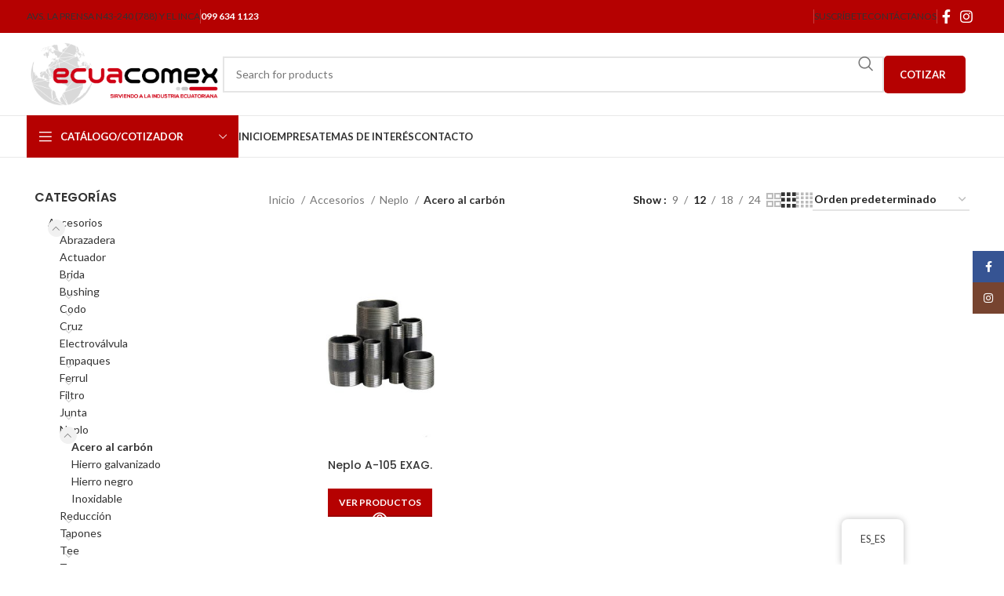

--- FILE ---
content_type: text/html; charset=UTF-8
request_url: https://www.ecuacomex.com/categoria-producto/accesorios/neplo/acero-al-carbon-neplo/
body_size: 27461
content:
<!DOCTYPE html>
<html lang="es-ES">
<head>
	<meta charset="UTF-8">
	<link rel="profile" href="https://gmpg.org/xfn/11">
	<link rel="pingback" href="https://www.ecuacomex.com/xmlrpc.php">

	<title>Acero al carbón &#8211; Ecuacomex</title>
<meta name='robots' content='max-image-preview:large' />

<!-- Google Tag Manager for WordPress by gtm4wp.com -->
<script data-cfasync="false" data-pagespeed-no-defer>
	var gtm4wp_datalayer_name = "dataLayer";
	var dataLayer = dataLayer || [];
</script>
<!-- End Google Tag Manager for WordPress by gtm4wp.com --><!-- Etiqueta de Google (gtag.js) Modo de consentimiento dataLayer añadido por Site Kit -->
<script type="text/javascript" id="google_gtagjs-js-consent-mode-data-layer">
/* <![CDATA[ */
window.dataLayer = window.dataLayer || [];function gtag(){dataLayer.push(arguments);}
gtag('consent', 'default', {"ad_personalization":"denied","ad_storage":"denied","ad_user_data":"denied","analytics_storage":"denied","functionality_storage":"denied","security_storage":"denied","personalization_storage":"denied","region":["AT","BE","BG","CH","CY","CZ","DE","DK","EE","ES","FI","FR","GB","GR","HR","HU","IE","IS","IT","LI","LT","LU","LV","MT","NL","NO","PL","PT","RO","SE","SI","SK"],"wait_for_update":500});
window._googlesitekitConsentCategoryMap = {"statistics":["analytics_storage"],"marketing":["ad_storage","ad_user_data","ad_personalization"],"functional":["functionality_storage","security_storage"],"preferences":["personalization_storage"]};
window._googlesitekitConsents = {"ad_personalization":"denied","ad_storage":"denied","ad_user_data":"denied","analytics_storage":"denied","functionality_storage":"denied","security_storage":"denied","personalization_storage":"denied","region":["AT","BE","BG","CH","CY","CZ","DE","DK","EE","ES","FI","FR","GB","GR","HR","HU","IE","IS","IT","LI","LT","LU","LV","MT","NL","NO","PL","PT","RO","SE","SI","SK"],"wait_for_update":500};
/* ]]> */
</script>
<!-- Fin de la etiqueta Google (gtag.js) Modo de consentimiento dataLayer añadido por Site Kit -->
<link rel='dns-prefetch' href='//www.googletagmanager.com' />
<link rel='dns-prefetch' href='//fonts.googleapis.com' />
<link rel="alternate" type="application/rss+xml" title="Ecuacomex &raquo; Feed" href="https://www.ecuacomex.com/feed/" />
<link rel="alternate" type="application/rss+xml" title="Ecuacomex &raquo; Feed de los comentarios" href="https://www.ecuacomex.com/comments/feed/" />
<link rel="alternate" type="application/rss+xml" title="Ecuacomex &raquo; Acero al carbón Categoría Feed" href="https://www.ecuacomex.com/categoria-producto/accesorios/neplo/acero-al-carbon-neplo/feed/" />
<style id='wp-img-auto-sizes-contain-inline-css' type='text/css'>
img:is([sizes=auto i],[sizes^="auto," i]){contain-intrinsic-size:3000px 1500px}
/*# sourceURL=wp-img-auto-sizes-contain-inline-css */
</style>
<link rel='stylesheet' id='woosb-blocks-css' href='https://www.ecuacomex.com/wp-content/plugins/woo-product-bundle/assets/css/blocks.css?ver=8.2.8' type='text/css' media='all' />
<link rel='stylesheet' id='wp-block-library-css' href='https://www.ecuacomex.com/wp-includes/css/dist/block-library/style.min.css?ver=6.9' type='text/css' media='all' />
<link rel='stylesheet' id='wc-blocks-style-css' href='https://www.ecuacomex.com/wp-content/plugins/woocommerce/assets/client/blocks/wc-blocks.css?ver=wc-9.9.3' type='text/css' media='all' />
<style id='global-styles-inline-css' type='text/css'>
:root{--wp--preset--aspect-ratio--square: 1;--wp--preset--aspect-ratio--4-3: 4/3;--wp--preset--aspect-ratio--3-4: 3/4;--wp--preset--aspect-ratio--3-2: 3/2;--wp--preset--aspect-ratio--2-3: 2/3;--wp--preset--aspect-ratio--16-9: 16/9;--wp--preset--aspect-ratio--9-16: 9/16;--wp--preset--color--black: #000000;--wp--preset--color--cyan-bluish-gray: #abb8c3;--wp--preset--color--white: #ffffff;--wp--preset--color--pale-pink: #f78da7;--wp--preset--color--vivid-red: #cf2e2e;--wp--preset--color--luminous-vivid-orange: #ff6900;--wp--preset--color--luminous-vivid-amber: #fcb900;--wp--preset--color--light-green-cyan: #7bdcb5;--wp--preset--color--vivid-green-cyan: #00d084;--wp--preset--color--pale-cyan-blue: #8ed1fc;--wp--preset--color--vivid-cyan-blue: #0693e3;--wp--preset--color--vivid-purple: #9b51e0;--wp--preset--gradient--vivid-cyan-blue-to-vivid-purple: linear-gradient(135deg,rgb(6,147,227) 0%,rgb(155,81,224) 100%);--wp--preset--gradient--light-green-cyan-to-vivid-green-cyan: linear-gradient(135deg,rgb(122,220,180) 0%,rgb(0,208,130) 100%);--wp--preset--gradient--luminous-vivid-amber-to-luminous-vivid-orange: linear-gradient(135deg,rgb(252,185,0) 0%,rgb(255,105,0) 100%);--wp--preset--gradient--luminous-vivid-orange-to-vivid-red: linear-gradient(135deg,rgb(255,105,0) 0%,rgb(207,46,46) 100%);--wp--preset--gradient--very-light-gray-to-cyan-bluish-gray: linear-gradient(135deg,rgb(238,238,238) 0%,rgb(169,184,195) 100%);--wp--preset--gradient--cool-to-warm-spectrum: linear-gradient(135deg,rgb(74,234,220) 0%,rgb(151,120,209) 20%,rgb(207,42,186) 40%,rgb(238,44,130) 60%,rgb(251,105,98) 80%,rgb(254,248,76) 100%);--wp--preset--gradient--blush-light-purple: linear-gradient(135deg,rgb(255,206,236) 0%,rgb(152,150,240) 100%);--wp--preset--gradient--blush-bordeaux: linear-gradient(135deg,rgb(254,205,165) 0%,rgb(254,45,45) 50%,rgb(107,0,62) 100%);--wp--preset--gradient--luminous-dusk: linear-gradient(135deg,rgb(255,203,112) 0%,rgb(199,81,192) 50%,rgb(65,88,208) 100%);--wp--preset--gradient--pale-ocean: linear-gradient(135deg,rgb(255,245,203) 0%,rgb(182,227,212) 50%,rgb(51,167,181) 100%);--wp--preset--gradient--electric-grass: linear-gradient(135deg,rgb(202,248,128) 0%,rgb(113,206,126) 100%);--wp--preset--gradient--midnight: linear-gradient(135deg,rgb(2,3,129) 0%,rgb(40,116,252) 100%);--wp--preset--font-size--small: 13px;--wp--preset--font-size--medium: 20px;--wp--preset--font-size--large: 36px;--wp--preset--font-size--x-large: 42px;--wp--preset--spacing--20: 0.44rem;--wp--preset--spacing--30: 0.67rem;--wp--preset--spacing--40: 1rem;--wp--preset--spacing--50: 1.5rem;--wp--preset--spacing--60: 2.25rem;--wp--preset--spacing--70: 3.38rem;--wp--preset--spacing--80: 5.06rem;--wp--preset--shadow--natural: 6px 6px 9px rgba(0, 0, 0, 0.2);--wp--preset--shadow--deep: 12px 12px 50px rgba(0, 0, 0, 0.4);--wp--preset--shadow--sharp: 6px 6px 0px rgba(0, 0, 0, 0.2);--wp--preset--shadow--outlined: 6px 6px 0px -3px rgb(255, 255, 255), 6px 6px rgb(0, 0, 0);--wp--preset--shadow--crisp: 6px 6px 0px rgb(0, 0, 0);}:where(.is-layout-flex){gap: 0.5em;}:where(.is-layout-grid){gap: 0.5em;}body .is-layout-flex{display: flex;}.is-layout-flex{flex-wrap: wrap;align-items: center;}.is-layout-flex > :is(*, div){margin: 0;}body .is-layout-grid{display: grid;}.is-layout-grid > :is(*, div){margin: 0;}:where(.wp-block-columns.is-layout-flex){gap: 2em;}:where(.wp-block-columns.is-layout-grid){gap: 2em;}:where(.wp-block-post-template.is-layout-flex){gap: 1.25em;}:where(.wp-block-post-template.is-layout-grid){gap: 1.25em;}.has-black-color{color: var(--wp--preset--color--black) !important;}.has-cyan-bluish-gray-color{color: var(--wp--preset--color--cyan-bluish-gray) !important;}.has-white-color{color: var(--wp--preset--color--white) !important;}.has-pale-pink-color{color: var(--wp--preset--color--pale-pink) !important;}.has-vivid-red-color{color: var(--wp--preset--color--vivid-red) !important;}.has-luminous-vivid-orange-color{color: var(--wp--preset--color--luminous-vivid-orange) !important;}.has-luminous-vivid-amber-color{color: var(--wp--preset--color--luminous-vivid-amber) !important;}.has-light-green-cyan-color{color: var(--wp--preset--color--light-green-cyan) !important;}.has-vivid-green-cyan-color{color: var(--wp--preset--color--vivid-green-cyan) !important;}.has-pale-cyan-blue-color{color: var(--wp--preset--color--pale-cyan-blue) !important;}.has-vivid-cyan-blue-color{color: var(--wp--preset--color--vivid-cyan-blue) !important;}.has-vivid-purple-color{color: var(--wp--preset--color--vivid-purple) !important;}.has-black-background-color{background-color: var(--wp--preset--color--black) !important;}.has-cyan-bluish-gray-background-color{background-color: var(--wp--preset--color--cyan-bluish-gray) !important;}.has-white-background-color{background-color: var(--wp--preset--color--white) !important;}.has-pale-pink-background-color{background-color: var(--wp--preset--color--pale-pink) !important;}.has-vivid-red-background-color{background-color: var(--wp--preset--color--vivid-red) !important;}.has-luminous-vivid-orange-background-color{background-color: var(--wp--preset--color--luminous-vivid-orange) !important;}.has-luminous-vivid-amber-background-color{background-color: var(--wp--preset--color--luminous-vivid-amber) !important;}.has-light-green-cyan-background-color{background-color: var(--wp--preset--color--light-green-cyan) !important;}.has-vivid-green-cyan-background-color{background-color: var(--wp--preset--color--vivid-green-cyan) !important;}.has-pale-cyan-blue-background-color{background-color: var(--wp--preset--color--pale-cyan-blue) !important;}.has-vivid-cyan-blue-background-color{background-color: var(--wp--preset--color--vivid-cyan-blue) !important;}.has-vivid-purple-background-color{background-color: var(--wp--preset--color--vivid-purple) !important;}.has-black-border-color{border-color: var(--wp--preset--color--black) !important;}.has-cyan-bluish-gray-border-color{border-color: var(--wp--preset--color--cyan-bluish-gray) !important;}.has-white-border-color{border-color: var(--wp--preset--color--white) !important;}.has-pale-pink-border-color{border-color: var(--wp--preset--color--pale-pink) !important;}.has-vivid-red-border-color{border-color: var(--wp--preset--color--vivid-red) !important;}.has-luminous-vivid-orange-border-color{border-color: var(--wp--preset--color--luminous-vivid-orange) !important;}.has-luminous-vivid-amber-border-color{border-color: var(--wp--preset--color--luminous-vivid-amber) !important;}.has-light-green-cyan-border-color{border-color: var(--wp--preset--color--light-green-cyan) !important;}.has-vivid-green-cyan-border-color{border-color: var(--wp--preset--color--vivid-green-cyan) !important;}.has-pale-cyan-blue-border-color{border-color: var(--wp--preset--color--pale-cyan-blue) !important;}.has-vivid-cyan-blue-border-color{border-color: var(--wp--preset--color--vivid-cyan-blue) !important;}.has-vivid-purple-border-color{border-color: var(--wp--preset--color--vivid-purple) !important;}.has-vivid-cyan-blue-to-vivid-purple-gradient-background{background: var(--wp--preset--gradient--vivid-cyan-blue-to-vivid-purple) !important;}.has-light-green-cyan-to-vivid-green-cyan-gradient-background{background: var(--wp--preset--gradient--light-green-cyan-to-vivid-green-cyan) !important;}.has-luminous-vivid-amber-to-luminous-vivid-orange-gradient-background{background: var(--wp--preset--gradient--luminous-vivid-amber-to-luminous-vivid-orange) !important;}.has-luminous-vivid-orange-to-vivid-red-gradient-background{background: var(--wp--preset--gradient--luminous-vivid-orange-to-vivid-red) !important;}.has-very-light-gray-to-cyan-bluish-gray-gradient-background{background: var(--wp--preset--gradient--very-light-gray-to-cyan-bluish-gray) !important;}.has-cool-to-warm-spectrum-gradient-background{background: var(--wp--preset--gradient--cool-to-warm-spectrum) !important;}.has-blush-light-purple-gradient-background{background: var(--wp--preset--gradient--blush-light-purple) !important;}.has-blush-bordeaux-gradient-background{background: var(--wp--preset--gradient--blush-bordeaux) !important;}.has-luminous-dusk-gradient-background{background: var(--wp--preset--gradient--luminous-dusk) !important;}.has-pale-ocean-gradient-background{background: var(--wp--preset--gradient--pale-ocean) !important;}.has-electric-grass-gradient-background{background: var(--wp--preset--gradient--electric-grass) !important;}.has-midnight-gradient-background{background: var(--wp--preset--gradient--midnight) !important;}.has-small-font-size{font-size: var(--wp--preset--font-size--small) !important;}.has-medium-font-size{font-size: var(--wp--preset--font-size--medium) !important;}.has-large-font-size{font-size: var(--wp--preset--font-size--large) !important;}.has-x-large-font-size{font-size: var(--wp--preset--font-size--x-large) !important;}
/*# sourceURL=global-styles-inline-css */
</style>

<style id='classic-theme-styles-inline-css' type='text/css'>
/*! This file is auto-generated */
.wp-block-button__link{color:#fff;background-color:#32373c;border-radius:9999px;box-shadow:none;text-decoration:none;padding:calc(.667em + 2px) calc(1.333em + 2px);font-size:1.125em}.wp-block-file__button{background:#32373c;color:#fff;text-decoration:none}
/*# sourceURL=/wp-includes/css/classic-themes.min.css */
</style>
<style id='woocommerce-inline-inline-css' type='text/css'>
.woocommerce form .form-row .required { visibility: visible; }
/*# sourceURL=woocommerce-inline-inline-css */
</style>
<link rel='stylesheet' id='trp-floater-language-switcher-style-css' href='https://www.ecuacomex.com/wp-content/plugins/translatepress-multilingual/assets/css/trp-floater-language-switcher.css?ver=2.9.18' type='text/css' media='all' />
<link rel='stylesheet' id='trp-language-switcher-style-css' href='https://www.ecuacomex.com/wp-content/plugins/translatepress-multilingual/assets/css/trp-language-switcher.css?ver=2.9.18' type='text/css' media='all' />
<link rel='stylesheet' id='brands-styles-css' href='https://www.ecuacomex.com/wp-content/plugins/woocommerce/assets/css/brands.css?ver=9.9.3' type='text/css' media='all' />
<link rel='stylesheet' id='woosb-frontend-css' href='https://www.ecuacomex.com/wp-content/plugins/woo-product-bundle/assets/css/frontend.css?ver=8.2.8' type='text/css' media='all' />
<link rel='stylesheet' id='yith_ywraq_frontend-css' href='https://www.ecuacomex.com/wp-content/plugins/assets/css/ywraq-frontend.css?ver=4.9.0' type='text/css' media='all' />
<style id='yith_ywraq_frontend-inline-css' type='text/css'>
:root {
		--ywraq_layout_button_bg_color: rgb(180,18,18);
		--ywraq_layout_button_bg_color_hover: rgb(159,13,13);
		--ywraq_layout_button_border_color: rgb(178,0,0);
		--ywraq_layout_button_border_color_hover: rgb(129,3,3);
		--ywraq_layout_button_color: #ffffff;
		--ywraq_layout_button_color_hover: #ffffff;
		
		--ywraq_checkout_button_bg_color: rgb(178,36,36);
		--ywraq_checkout_button_bg_color_hover: rgb(178,36,36);
		--ywraq_checkout_button_border_color: rgb(178,36,36);
		--ywraq_checkout_button_border_color_hover: rgb(178,36,36);
		--ywraq_checkout_button_color: #ffffff;
		--ywraq_checkout_button_color_hover: #ffffff;
		
		--ywraq_accept_button_bg_color: rgb(178,36,36);
		--ywraq_accept_button_bg_color_hover: rgb(178,36,36);
		--ywraq_accept_button_border_color: rgb(178,36,36);
		--ywraq_accept_button_border_color_hover: rgb(178,36,36);
		--ywraq_accept_button_color: #ffffff;
		--ywraq_accept_button_color_hover: #ffffff;
		
		--ywraq_reject_button_bg_color: transparent;
		--ywraq_reject_button_bg_color_hover: #CC2B2B;
		--ywraq_reject_button_border_color: #CC2B2B;
		--ywraq_reject_button_border_color_hover: #CC2B2B;
		--ywraq_reject_button_color: #CC2B2B;
		--ywraq_reject_button_color_hover: #ffffff;
		}		
.woocommerce.single-product button.single_add_to_cart_button.button {margin-right: 5px;}
	.woocommerce.single-product .product .yith-ywraq-add-to-quote {display: inline-block; vertical-align: middle;margin-top: 5px;}
	
/*# sourceURL=yith_ywraq_frontend-inline-css */
</style>
<link rel='stylesheet' id='select2-css' href='https://www.ecuacomex.com/wp-content/plugins/woocommerce/assets/css/select2.css?ver=9.9.3' type='text/css' media='all' />
<link rel='stylesheet' id='ywraq-default-form-css' href='https://www.ecuacomex.com/wp-content/plugins/assets/css/ywraq-default-form.css?ver=4.9.0' type='text/css' media='all' />
<link rel='stylesheet' id='slick-css' href='https://www.ecuacomex.com/wp-content/plugins/wpc-grouped-product/assets/slick/slick.css?ver=6.9' type='text/css' media='all' />
<link rel='stylesheet' id='woosg-frontend-css' href='https://www.ecuacomex.com/wp-content/plugins/wpc-grouped-product/assets/css/frontend.css?ver=5.1.7' type='text/css' media='all' />
<link rel='stylesheet' id='elementor-icons-css' href='https://www.ecuacomex.com/wp-content/plugins/elementor/assets/lib/eicons/css/elementor-icons.min.css?ver=5.40.0' type='text/css' media='all' />
<link rel='stylesheet' id='elementor-frontend-css' href='https://www.ecuacomex.com/wp-content/plugins/elementor/assets/css/frontend.min.css?ver=3.29.2' type='text/css' media='all' />
<link rel='stylesheet' id='elementor-post-5-css' href='https://www.ecuacomex.com/wp-content/uploads/elementor/css/post-5.css?ver=1706736079' type='text/css' media='all' />
<link rel='stylesheet' id='bootstrap-css' href='https://www.ecuacomex.com/wp-content/themes/woodmart/css/bootstrap-light.min.css?ver=7.4.3' type='text/css' media='all' />
<link rel='stylesheet' id='woodmart-style-css' href='https://www.ecuacomex.com/wp-content/themes/woodmart/css/parts/base.min.css?ver=7.4.3' type='text/css' media='all' />
<link rel='stylesheet' id='wd-widget-wd-recent-posts-css' href='https://www.ecuacomex.com/wp-content/themes/woodmart/css/parts/widget-wd-recent-posts.min.css?ver=7.4.3' type='text/css' media='all' />
<link rel='stylesheet' id='wd-widget-nav-css' href='https://www.ecuacomex.com/wp-content/themes/woodmart/css/parts/widget-nav.min.css?ver=7.4.3' type='text/css' media='all' />
<link rel='stylesheet' id='wd-widget-wd-layered-nav-css' href='https://www.ecuacomex.com/wp-content/themes/woodmart/css/parts/woo-widget-wd-layered-nav.min.css?ver=7.4.3' type='text/css' media='all' />
<link rel='stylesheet' id='wd-woo-mod-swatches-base-css' href='https://www.ecuacomex.com/wp-content/themes/woodmart/css/parts/woo-mod-swatches-base.min.css?ver=7.4.3' type='text/css' media='all' />
<link rel='stylesheet' id='wd-woo-mod-swatches-filter-css' href='https://www.ecuacomex.com/wp-content/themes/woodmart/css/parts/woo-mod-swatches-filter.min.css?ver=7.4.3' type='text/css' media='all' />
<link rel='stylesheet' id='wd-widget-product-cat-css' href='https://www.ecuacomex.com/wp-content/themes/woodmart/css/parts/woo-widget-product-cat.min.css?ver=7.4.3' type='text/css' media='all' />
<link rel='stylesheet' id='wd-widget-product-list-css' href='https://www.ecuacomex.com/wp-content/themes/woodmart/css/parts/woo-widget-product-list.min.css?ver=7.4.3' type='text/css' media='all' />
<link rel='stylesheet' id='wd-lazy-loading-css' href='https://www.ecuacomex.com/wp-content/themes/woodmart/css/parts/opt-lazy-load.min.css?ver=7.4.3' type='text/css' media='all' />
<link rel='stylesheet' id='wd-wp-gutenberg-css' href='https://www.ecuacomex.com/wp-content/themes/woodmart/css/parts/wp-gutenberg.min.css?ver=7.4.3' type='text/css' media='all' />
<link rel='stylesheet' id='wd-wpcf7-css' href='https://www.ecuacomex.com/wp-content/themes/woodmart/css/parts/int-wpcf7.min.css?ver=7.4.3' type='text/css' media='all' />
<link rel='stylesheet' id='wd-revolution-slider-css' href='https://www.ecuacomex.com/wp-content/themes/woodmart/css/parts/int-rev-slider.min.css?ver=7.4.3' type='text/css' media='all' />
<link rel='stylesheet' id='wd-woo-yith-req-quote-css' href='https://www.ecuacomex.com/wp-content/themes/woodmart/css/parts/int-woo-yith-request-quote.min.css?ver=7.4.3' type='text/css' media='all' />
<link rel='stylesheet' id='wd-woo-mod-grid-css' href='https://www.ecuacomex.com/wp-content/themes/woodmart/css/parts/woo-mod-grid.min.css?ver=7.4.3' type='text/css' media='all' />
<link rel='stylesheet' id='wd-woo-mod-quantity-css' href='https://www.ecuacomex.com/wp-content/themes/woodmart/css/parts/woo-mod-quantity.min.css?ver=7.4.3' type='text/css' media='all' />
<link rel='stylesheet' id='wd-woo-mod-shop-table-css' href='https://www.ecuacomex.com/wp-content/themes/woodmart/css/parts/woo-mod-shop-table.min.css?ver=7.4.3' type='text/css' media='all' />
<link rel='stylesheet' id='wd-select2-css' href='https://www.ecuacomex.com/wp-content/themes/woodmart/css/parts/woo-lib-select2.min.css?ver=7.4.3' type='text/css' media='all' />
<link rel='stylesheet' id='wd-elementor-base-css' href='https://www.ecuacomex.com/wp-content/themes/woodmart/css/parts/int-elem-base.min.css?ver=7.4.3' type='text/css' media='all' />
<link rel='stylesheet' id='wd-woocommerce-base-css' href='https://www.ecuacomex.com/wp-content/themes/woodmart/css/parts/woocommerce-base.min.css?ver=7.4.3' type='text/css' media='all' />
<link rel='stylesheet' id='wd-mod-star-rating-css' href='https://www.ecuacomex.com/wp-content/themes/woodmart/css/parts/mod-star-rating.min.css?ver=7.4.3' type='text/css' media='all' />
<link rel='stylesheet' id='wd-woo-el-track-order-css' href='https://www.ecuacomex.com/wp-content/themes/woodmart/css/parts/woo-el-track-order.min.css?ver=7.4.3' type='text/css' media='all' />
<link rel='stylesheet' id='wd-woocommerce-block-notices-css' href='https://www.ecuacomex.com/wp-content/themes/woodmart/css/parts/woo-mod-block-notices.min.css?ver=7.4.3' type='text/css' media='all' />
<link rel='stylesheet' id='wd-woo-gutenberg-css' href='https://www.ecuacomex.com/wp-content/themes/woodmart/css/parts/woo-gutenberg.min.css?ver=7.4.3' type='text/css' media='all' />
<link rel='stylesheet' id='wd-widget-active-filters-css' href='https://www.ecuacomex.com/wp-content/themes/woodmart/css/parts/woo-widget-active-filters.min.css?ver=7.4.3' type='text/css' media='all' />
<link rel='stylesheet' id='wd-woo-shop-predefined-css' href='https://www.ecuacomex.com/wp-content/themes/woodmart/css/parts/woo-shop-predefined.min.css?ver=7.4.3' type='text/css' media='all' />
<link rel='stylesheet' id='wd-shop-title-categories-css' href='https://www.ecuacomex.com/wp-content/themes/woodmart/css/parts/woo-categories-loop-nav.min.css?ver=7.4.3' type='text/css' media='all' />
<link rel='stylesheet' id='wd-woo-categories-loop-nav-mobile-accordion-css' href='https://www.ecuacomex.com/wp-content/themes/woodmart/css/parts/woo-categories-loop-nav-mobile-accordion.min.css?ver=7.4.3' type='text/css' media='all' />
<link rel='stylesheet' id='wd-woo-shop-el-products-per-page-css' href='https://www.ecuacomex.com/wp-content/themes/woodmart/css/parts/woo-shop-el-products-per-page.min.css?ver=7.4.3' type='text/css' media='all' />
<link rel='stylesheet' id='wd-woo-shop-page-title-css' href='https://www.ecuacomex.com/wp-content/themes/woodmart/css/parts/woo-shop-page-title.min.css?ver=7.4.3' type='text/css' media='all' />
<link rel='stylesheet' id='wd-woo-mod-shop-loop-head-css' href='https://www.ecuacomex.com/wp-content/themes/woodmart/css/parts/woo-mod-shop-loop-head.min.css?ver=7.4.3' type='text/css' media='all' />
<link rel='stylesheet' id='wd-woo-shop-el-order-by-css' href='https://www.ecuacomex.com/wp-content/themes/woodmart/css/parts/woo-shop-el-order-by.min.css?ver=7.4.3' type='text/css' media='all' />
<link rel='stylesheet' id='wd-woo-shop-el-products-view-css' href='https://www.ecuacomex.com/wp-content/themes/woodmart/css/parts/woo-shop-el-products-view.min.css?ver=7.4.3' type='text/css' media='all' />
<link rel='stylesheet' id='wd-woo-opt-hide-larger-price-css' href='https://www.ecuacomex.com/wp-content/themes/woodmart/css/parts/woo-opt-hide-larger-price.min.css?ver=7.4.3' type='text/css' media='all' />
<link rel='stylesheet' id='wd-opt-form-underline-css' href='https://www.ecuacomex.com/wp-content/themes/woodmart/css/parts/opt-form-underline.min.css?ver=7.4.3' type='text/css' media='all' />
<link rel='stylesheet' id='wd-header-base-css' href='https://www.ecuacomex.com/wp-content/themes/woodmart/css/parts/header-base.min.css?ver=7.4.3' type='text/css' media='all' />
<link rel='stylesheet' id='wd-mod-tools-css' href='https://www.ecuacomex.com/wp-content/themes/woodmart/css/parts/mod-tools.min.css?ver=7.4.3' type='text/css' media='all' />
<link rel='stylesheet' id='wd-header-elements-base-css' href='https://www.ecuacomex.com/wp-content/themes/woodmart/css/parts/header-el-base.min.css?ver=7.4.3' type='text/css' media='all' />
<link rel='stylesheet' id='wd-social-icons-css' href='https://www.ecuacomex.com/wp-content/themes/woodmart/css/parts/el-social-icons.min.css?ver=7.4.3' type='text/css' media='all' />
<link rel='stylesheet' id='wd-header-search-css' href='https://www.ecuacomex.com/wp-content/themes/woodmart/css/parts/header-el-search.min.css?ver=7.4.3' type='text/css' media='all' />
<link rel='stylesheet' id='wd-header-search-form-css' href='https://www.ecuacomex.com/wp-content/themes/woodmart/css/parts/header-el-search-form.min.css?ver=7.4.3' type='text/css' media='all' />
<link rel='stylesheet' id='wd-wd-search-results-css' href='https://www.ecuacomex.com/wp-content/themes/woodmart/css/parts/wd-search-results.min.css?ver=7.4.3' type='text/css' media='all' />
<link rel='stylesheet' id='wd-wd-search-form-css' href='https://www.ecuacomex.com/wp-content/themes/woodmart/css/parts/wd-search-form.min.css?ver=7.4.3' type='text/css' media='all' />
<link rel='stylesheet' id='wd-header-mobile-nav-dropdown-css' href='https://www.ecuacomex.com/wp-content/themes/woodmart/css/parts/header-el-mobile-nav-dropdown.min.css?ver=7.4.3' type='text/css' media='all' />
<link rel='stylesheet' id='wd-header-categories-nav-css' href='https://www.ecuacomex.com/wp-content/themes/woodmart/css/parts/header-el-category-nav.min.css?ver=7.4.3' type='text/css' media='all' />
<link rel='stylesheet' id='wd-mod-nav-vertical-css' href='https://www.ecuacomex.com/wp-content/themes/woodmart/css/parts/mod-nav-vertical.min.css?ver=7.4.3' type='text/css' media='all' />
<link rel='stylesheet' id='wd-mod-nav-vertical-design-default-css' href='https://www.ecuacomex.com/wp-content/themes/woodmart/css/parts/mod-nav-vertical-design-default.min.css?ver=7.4.3' type='text/css' media='all' />
<link rel='stylesheet' id='wd-shop-filter-area-css' href='https://www.ecuacomex.com/wp-content/themes/woodmart/css/parts/woo-shop-el-filters-area.min.css?ver=7.4.3' type='text/css' media='all' />
<link rel='stylesheet' id='wd-product-loop-css' href='https://www.ecuacomex.com/wp-content/themes/woodmart/css/parts/woo-product-loop.min.css?ver=7.4.3' type='text/css' media='all' />
<link rel='stylesheet' id='wd-product-loop-standard-css' href='https://www.ecuacomex.com/wp-content/themes/woodmart/css/parts/woo-product-loop-standard.min.css?ver=7.4.3' type='text/css' media='all' />
<link rel='stylesheet' id='wd-woo-mod-add-btn-replace-css' href='https://www.ecuacomex.com/wp-content/themes/woodmart/css/parts/woo-mod-add-btn-replace.min.css?ver=7.4.3' type='text/css' media='all' />
<link rel='stylesheet' id='wd-categories-loop-default-css' href='https://www.ecuacomex.com/wp-content/themes/woodmart/css/parts/woo-categories-loop-default-old.min.css?ver=7.4.3' type='text/css' media='all' />
<link rel='stylesheet' id='wd-categories-loop-css' href='https://www.ecuacomex.com/wp-content/themes/woodmart/css/parts/woo-categories-loop-old.min.css?ver=7.4.3' type='text/css' media='all' />
<link rel='stylesheet' id='wd-sticky-loader-css' href='https://www.ecuacomex.com/wp-content/themes/woodmart/css/parts/mod-sticky-loader.min.css?ver=7.4.3' type='text/css' media='all' />
<link rel='stylesheet' id='wd-mfp-popup-css' href='https://www.ecuacomex.com/wp-content/themes/woodmart/css/parts/lib-magnific-popup.min.css?ver=7.4.3' type='text/css' media='all' />
<link rel='stylesheet' id='wd-widget-collapse-css' href='https://www.ecuacomex.com/wp-content/themes/woodmart/css/parts/opt-widget-collapse.min.css?ver=7.4.3' type='text/css' media='all' />
<link rel='stylesheet' id='wd-footer-base-css' href='https://www.ecuacomex.com/wp-content/themes/woodmart/css/parts/footer-base.min.css?ver=7.4.3' type='text/css' media='all' />
<link rel='stylesheet' id='wd-swiper-css' href='https://www.ecuacomex.com/wp-content/themes/woodmart/css/parts/lib-swiper.min.css?ver=7.4.3' type='text/css' media='all' />
<link rel='stylesheet' id='wd-brands-css' href='https://www.ecuacomex.com/wp-content/themes/woodmart/css/parts/el-brand.min.css?ver=7.4.3' type='text/css' media='all' />
<link rel='stylesheet' id='wd-sticky-social-buttons-css' href='https://www.ecuacomex.com/wp-content/themes/woodmart/css/parts/opt-sticky-social.min.css?ver=7.4.3' type='text/css' media='all' />
<link rel='stylesheet' id='xts-style-header_153799-css' href='https://www.ecuacomex.com/wp-content/uploads/2024/03/xts-header_153799-1709664429.css?ver=7.4.3' type='text/css' media='all' />
<link rel='stylesheet' id='xts-style-theme_settings_default-css' href='https://www.ecuacomex.com/wp-content/uploads/2025/01/xts-theme_settings_default-1736791543.css?ver=7.4.3' type='text/css' media='all' />
<link rel='stylesheet' id='xts-google-fonts-css' href='https://fonts.googleapis.com/css?family=Lato%3A400%2C700%7CPoppins%3A400%2C600%2C500&#038;ver=7.4.3' type='text/css' media='all' />
<link rel='stylesheet' id='venobox-css' href='https://www.ecuacomex.com/wp-content/plugins/woocommerce-builder-elementor/assets/vendor/venobox/venobox.css?ver=6.9' type='text/css' media='all' />
<link rel='stylesheet' id='dtwcbe-css' href='https://www.ecuacomex.com/wp-content/plugins/woocommerce-builder-elementor/assets/css/style.css?ver=6.9' type='text/css' media='all' />
<link rel='stylesheet' id='elementor-gf-local-roboto-css' href='https://www.ecuacomex.com/wp-content/uploads/elementor/google-fonts/css/roboto.css?ver=1749772014' type='text/css' media='all' />
<link rel='stylesheet' id='elementor-gf-local-robotoslab-css' href='https://www.ecuacomex.com/wp-content/uploads/elementor/google-fonts/css/robotoslab.css?ver=1749772018' type='text/css' media='all' />
<script type="text/template" id="tmpl-variation-template">
	<div class="woocommerce-variation-description">{{{ data.variation.variation_description }}}</div>
	<div class="woocommerce-variation-price">{{{ data.variation.price_html }}}</div>
	<div class="woocommerce-variation-availability">{{{ data.variation.availability_html }}}</div>
</script>
<script type="text/template" id="tmpl-unavailable-variation-template">
	<p role="alert">Lo siento, este producto no está disponible. Por favor, elige otra combinación.</p>
</script>
<script type="text/javascript" src="https://www.ecuacomex.com/wp-includes/js/jquery/jquery.min.js?ver=3.7.1" id="jquery-core-js"></script>
<script type="text/javascript" src="https://www.ecuacomex.com/wp-includes/js/jquery/jquery-migrate.min.js?ver=3.4.1" id="jquery-migrate-js"></script>
<script type="text/javascript" id="wk-tag-manager-script-js-after">
/* <![CDATA[ */
function shouldTrack(){
var trackLoggedIn = true;
var loggedIn = false;
if(!loggedIn){
return true;
} else if( trackLoggedIn ) {
return true;
}
return false;
}
function hasWKGoogleAnalyticsCookie() {
return (new RegExp('wp_wk_ga_untrack_' + document.location.hostname)).test(document.cookie);
}
if (!hasWKGoogleAnalyticsCookie() && shouldTrack()) {
//Google Tag Manager
(function (w, d, s, l, i) {
w[l] = w[l] || [];
w[l].push({
'gtm.start':
new Date().getTime(), event: 'gtm.js'
});
var f = d.getElementsByTagName(s)[0],
j = d.createElement(s), dl = l != 'dataLayer' ? '&l=' + l : '';
j.async = true;
j.src =
'https://www.googletagmanager.com/gtm.js?id=' + i + dl;
f.parentNode.insertBefore(j, f);
})(window, document, 'script', 'dataLayer', 'GTM-WM6K87L7');
}

//# sourceURL=wk-tag-manager-script-js-after
/* ]]> */
</script>
<script type="text/javascript" src="https://www.ecuacomex.com/wp-includes/js/underscore.min.js?ver=1.13.7" id="underscore-js"></script>
<script type="text/javascript" id="wp-util-js-extra">
/* <![CDATA[ */
var _wpUtilSettings = {"ajax":{"url":"/wp-admin/admin-ajax.php"}};
//# sourceURL=wp-util-js-extra
/* ]]> */
</script>
<script type="text/javascript" src="https://www.ecuacomex.com/wp-includes/js/wp-util.min.js?ver=6.9" id="wp-util-js"></script>
<script type="text/javascript" src="https://www.ecuacomex.com/wp-content/plugins/woocommerce/assets/js/jquery-blockui/jquery.blockUI.min.js?ver=2.7.0-wc.9.9.3" id="jquery-blockui-js" data-wp-strategy="defer"></script>
<script type="text/javascript" id="wc-add-to-cart-variation-js-extra">
/* <![CDATA[ */
var wc_add_to_cart_variation_params = {"wc_ajax_url":"/?wc-ajax=%%endpoint%%","i18n_no_matching_variations_text":"Lo siento, no hay productos que igualen tu selecci\u00f3n. Por favor, escoge una combinaci\u00f3n diferente.","i18n_make_a_selection_text":"Elige las opciones del producto antes de a\u00f1adir este producto a tu carrito.","i18n_unavailable_text":"Lo siento, este producto no est\u00e1 disponible. Por favor, elige otra combinaci\u00f3n.","i18n_reset_alert_text":"Se ha restablecido tu selecci\u00f3n. Por favor, elige alguna opci\u00f3n del producto antes de poder a\u00f1adir este producto a tu carrito."};
//# sourceURL=wc-add-to-cart-variation-js-extra
/* ]]> */
</script>
<script type="text/javascript" src="https://www.ecuacomex.com/wp-content/plugins/woocommerce/assets/js/frontend/add-to-cart-variation.min.js?ver=9.9.3" id="wc-add-to-cart-variation-js" defer="defer" data-wp-strategy="defer"></script>
<script type="text/javascript" id="wc-add-to-cart-js-extra">
/* <![CDATA[ */
var wc_add_to_cart_params = {"ajax_url":"/wp-admin/admin-ajax.php","wc_ajax_url":"/?wc-ajax=%%endpoint%%","i18n_view_cart":"Ver carrito","cart_url":"https://www.ecuacomex.com/carrito/","is_cart":"","cart_redirect_after_add":"no"};
//# sourceURL=wc-add-to-cart-js-extra
/* ]]> */
</script>
<script type="text/javascript" src="https://www.ecuacomex.com/wp-content/plugins/woocommerce/assets/js/frontend/add-to-cart.min.js?ver=9.9.3" id="wc-add-to-cart-js" defer="defer" data-wp-strategy="defer"></script>
<script type="text/javascript" src="https://www.ecuacomex.com/wp-content/plugins/woocommerce/assets/js/js-cookie/js.cookie.min.js?ver=2.1.4-wc.9.9.3" id="js-cookie-js" data-wp-strategy="defer"></script>
<script type="text/javascript" src="https://www.ecuacomex.com/wp-content/plugins/translatepress-multilingual/assets/js/trp-frontend-compatibility.js?ver=2.9.18" id="trp-frontend-compatibility-js"></script>
<script type="text/javascript" src="https://www.ecuacomex.com/wp-content/plugins/woocommerce/assets/js/selectWoo/selectWoo.full.min.js?ver=1.0.9-wc.9.9.3" id="selectWoo-js" defer="defer" data-wp-strategy="defer"></script>
<script type="text/javascript" id="wc-country-select-js-extra">
/* <![CDATA[ */
var wc_country_select_params = {"countries":"{\"EC\":{\"EC-A\":\"Azuay\",\"EC-B\":\"Bol\\u00edvar\",\"EC-F\":\"Ca\\u00f1ar\",\"EC-C\":\"Carchi\",\"EC-H\":\"Chimborazo\",\"EC-X\":\"Cotopaxi\",\"EC-O\":\"El Oro\",\"EC-E\":\"Esmeraldas\",\"EC-W\":\"Gal\\u00e1pagos\",\"EC-G\":\"Guayas\",\"EC-I\":\"Imbabura\",\"EC-L\":\"Loja\",\"EC-R\":\"Los R\\u00edos\",\"EC-M\":\"Manab\\u00ed\",\"EC-S\":\"Morona-Santiago\",\"EC-N\":\"Napo\",\"EC-D\":\"Orellana\",\"EC-Y\":\"Pastaza\",\"EC-P\":\"Pichincha\",\"EC-SE\":\"Santa Elena\",\"EC-SD\":\"Santo Domingo de los Ts\\u00e1chilas\",\"EC-U\":\"Sucumb\\u00edos\",\"EC-T\":\"Tungurahua\",\"EC-Z\":\"Zamora-Chinchipe\"}}","i18n_select_state_text":"Elige una opci\u00f3n\u2026","i18n_no_matches":"No se han encontrado coincidencias","i18n_ajax_error":"Error al cargar","i18n_input_too_short_1":"Por favor, introduce 1 o m\u00e1s caracteres","i18n_input_too_short_n":"Por favor, introduce %qty% o m\u00e1s caracteres","i18n_input_too_long_1":"Por favor, borra 1 car\u00e1cter.","i18n_input_too_long_n":"Por favor, borra %qty% caracteres","i18n_selection_too_long_1":"Solo puedes seleccionar 1 art\u00edculo","i18n_selection_too_long_n":"Solo puedes seleccionar %qty% art\u00edculos","i18n_load_more":"Cargando m\u00e1s resultados\u2026","i18n_searching":"Buscando\u2026"};
//# sourceURL=wc-country-select-js-extra
/* ]]> */
</script>
<script type="text/javascript" src="https://www.ecuacomex.com/wp-content/plugins/woocommerce/assets/js/frontend/country-select.min.js?ver=9.9.3" id="wc-country-select-js" defer="defer" data-wp-strategy="defer"></script>
<script type="text/javascript" id="wc-address-i18n-js-extra">
/* <![CDATA[ */
var wc_address_i18n_params = {"locale":"{\"EC\":{\"state\":{\"label\":\"Provincia\"}},\"default\":{\"first_name\":{\"label\":\"Nombre\",\"required\":true,\"class\":[\"form-row-first\"],\"autocomplete\":\"given-name\",\"priority\":10},\"last_name\":{\"label\":\"Apellidos\",\"required\":true,\"class\":[\"form-row-last\"],\"autocomplete\":\"family-name\",\"priority\":20},\"company\":{\"label\":\"Nombre de la empresa\",\"class\":[\"form-row-wide\"],\"autocomplete\":\"organization\",\"priority\":30,\"required\":false},\"country\":{\"type\":\"country\",\"label\":\"Pa\\u00eds \\/ Regi\\u00f3n\",\"required\":true,\"class\":[\"form-row-wide\",\"address-field\",\"update_totals_on_change\"],\"autocomplete\":\"country\",\"priority\":40},\"address_1\":{\"label\":\"Direcci\\u00f3n de la calle\",\"placeholder\":\"Nombre de la calle y n\\u00famero de la casa\",\"required\":true,\"class\":[\"form-row-wide\",\"address-field\"],\"autocomplete\":\"address-line1\",\"priority\":50},\"address_2\":{\"label\":\"Apartamento, habitaci\\u00f3n, escalera, etc.\",\"label_class\":[\"screen-reader-text\"],\"placeholder\":\"Apartamento, habitaci\\u00f3n, etc. (opcional)\",\"class\":[\"form-row-wide\",\"address-field\"],\"autocomplete\":\"address-line2\",\"priority\":60,\"required\":false},\"city\":{\"label\":\"Poblaci\\u00f3n\",\"required\":true,\"class\":[\"form-row-wide\",\"address-field\"],\"autocomplete\":\"address-level2\",\"priority\":70},\"state\":{\"type\":\"state\",\"label\":\"Regi\\u00f3n \\/ Provincia\",\"required\":true,\"class\":[\"form-row-wide\",\"address-field\"],\"validate\":[\"state\"],\"autocomplete\":\"address-level1\",\"priority\":80},\"postcode\":{\"label\":\"C\\u00f3digo postal \\/ ZIP\",\"required\":true,\"class\":[\"form-row-wide\",\"address-field\"],\"validate\":[\"postcode\"],\"autocomplete\":\"postal-code\",\"priority\":90}}}","locale_fields":"{\"address_1\":\"#billing_address_1_field, #shipping_address_1_field\",\"address_2\":\"#billing_address_2_field, #shipping_address_2_field\",\"state\":\"#billing_state_field, #shipping_state_field, #calc_shipping_state_field\",\"postcode\":\"#billing_postcode_field, #shipping_postcode_field, #calc_shipping_postcode_field\",\"city\":\"#billing_city_field, #shipping_city_field, #calc_shipping_city_field\"}","i18n_required_text":"obligatorio","i18n_optional_text":"opcional"};
//# sourceURL=wc-address-i18n-js-extra
/* ]]> */
</script>
<script type="text/javascript" src="https://www.ecuacomex.com/wp-content/plugins/woocommerce/assets/js/frontend/address-i18n.min.js?ver=9.9.3" id="wc-address-i18n-js" defer="defer" data-wp-strategy="defer"></script>

<!-- Fragmento de código de la etiqueta de Google (gtag.js) añadida por Site Kit -->

<!-- Fragmento de código de Google Ads añadido por Site Kit -->

<!-- Fragmento de código de Google Analytics añadido por Site Kit -->
<script type="text/javascript" src="https://www.googletagmanager.com/gtag/js?id=GT-PHWF4HX" id="google_gtagjs-js" async></script>
<script type="text/javascript" id="google_gtagjs-js-after">
/* <![CDATA[ */
window.dataLayer = window.dataLayer || [];function gtag(){dataLayer.push(arguments);}
gtag("set","linker",{"domains":["www.ecuacomex.com"]});
gtag("js", new Date());
gtag("set", "developer_id.dZTNiMT", true);
gtag("config", "GT-PHWF4HX");
gtag("config", "AW-11291733433");
 window._googlesitekit = window._googlesitekit || {}; window._googlesitekit.throttledEvents = []; window._googlesitekit.gtagEvent = (name, data) => { var key = JSON.stringify( { name, data } ); if ( !! window._googlesitekit.throttledEvents[ key ] ) { return; } window._googlesitekit.throttledEvents[ key ] = true; setTimeout( () => { delete window._googlesitekit.throttledEvents[ key ]; }, 5 ); gtag( "event", name, { ...data, event_source: "site-kit" } ); }; 
//# sourceURL=google_gtagjs-js-after
/* ]]> */
</script>

<!-- Finalizar fragmento de código de la etiqueta de Google (gtags.js) añadida por Site Kit -->
<script type="text/javascript" src="https://www.ecuacomex.com/wp-content/themes/woodmart/js/libs/device.min.js?ver=7.4.3" id="wd-device-library-js"></script>
<script type="text/javascript" src="https://www.ecuacomex.com/wp-content/themes/woodmart/js/scripts/global/scrollBar.min.js?ver=7.4.3" id="wd-scrollbar-js"></script>
<link rel="https://api.w.org/" href="https://www.ecuacomex.com/wp-json/" /><link rel="alternate" title="JSON" type="application/json" href="https://www.ecuacomex.com/wp-json/wp/v2/product_cat/209" /><link rel="EditURI" type="application/rsd+xml" title="RSD" href="https://www.ecuacomex.com/xmlrpc.php?rsd" />
<meta name="generator" content="WordPress 6.9" />
<meta name="generator" content="WooCommerce 9.9.3" />
<meta name="generator" content="Site Kit by Google 1.154.0" /><!-- Event snippet for Ecuacomex HOME conversion page --> <script> gtag('event', 'conversion', {'send_to': 'AW-11291733433/pqplCIzbrIQaELnbqIgq'}); </script><link rel="alternate" hreflang="es-ES" href="https://www.ecuacomex.com/categoria-producto/accesorios/neplo/acero-al-carbon-neplo/"/>
<link rel="alternate" hreflang="en-US" href="https://www.ecuacomex.com/en/product-category/accesorios/neplo/acero-al-carbon-neplo/"/>
<link rel="alternate" hreflang="es" href="https://www.ecuacomex.com/categoria-producto/accesorios/neplo/acero-al-carbon-neplo/"/>
<link rel="alternate" hreflang="en" href="https://www.ecuacomex.com/en/product-category/accesorios/neplo/acero-al-carbon-neplo/"/>

<!-- Google Tag Manager for WordPress by gtm4wp.com -->
<!-- GTM Container placement set to automatic -->
<script data-cfasync="false" data-pagespeed-no-defer>
	var dataLayer_content = {"pagePostType":"product","pagePostType2":"tax-product","pageCategory":[]};
	dataLayer.push( dataLayer_content );
</script>
<script data-cfasync="false" data-pagespeed-no-defer>
(function(w,d,s,l,i){w[l]=w[l]||[];w[l].push({'gtm.start':
new Date().getTime(),event:'gtm.js'});var f=d.getElementsByTagName(s)[0],
j=d.createElement(s),dl=l!='dataLayer'?'&l='+l:'';j.async=true;j.src=
'//www.googletagmanager.com/gtm.js?id='+i+dl;f.parentNode.insertBefore(j,f);
})(window,document,'script','dataLayer','GTM-WM6K87L7');
</script>
<!-- End Google Tag Manager for WordPress by gtm4wp.com -->					<meta name="viewport" content="width=device-width, initial-scale=1.0, maximum-scale=1.0, user-scalable=no">
										<noscript><style>.woocommerce-product-gallery{ opacity: 1 !important; }</style></noscript>
	<meta name="generator" content="Elementor 3.29.2; features: additional_custom_breakpoints, e_local_google_fonts; settings: css_print_method-external, google_font-enabled, font_display-swap">
			<style>
				.e-con.e-parent:nth-of-type(n+4):not(.e-lazyloaded):not(.e-no-lazyload),
				.e-con.e-parent:nth-of-type(n+4):not(.e-lazyloaded):not(.e-no-lazyload) * {
					background-image: none !important;
				}
				@media screen and (max-height: 1024px) {
					.e-con.e-parent:nth-of-type(n+3):not(.e-lazyloaded):not(.e-no-lazyload),
					.e-con.e-parent:nth-of-type(n+3):not(.e-lazyloaded):not(.e-no-lazyload) * {
						background-image: none !important;
					}
				}
				@media screen and (max-height: 640px) {
					.e-con.e-parent:nth-of-type(n+2):not(.e-lazyloaded):not(.e-no-lazyload),
					.e-con.e-parent:nth-of-type(n+2):not(.e-lazyloaded):not(.e-no-lazyload) * {
						background-image: none !important;
					}
				}
			</style>
			
<!-- Fragmento de código de Google Tag Manager añadido por Site Kit -->
<script type="text/javascript">
/* <![CDATA[ */

			( function( w, d, s, l, i ) {
				w[l] = w[l] || [];
				w[l].push( {'gtm.start': new Date().getTime(), event: 'gtm.js'} );
				var f = d.getElementsByTagName( s )[0],
					j = d.createElement( s ), dl = l != 'dataLayer' ? '&l=' + l : '';
				j.async = true;
				j.src = 'https://www.googletagmanager.com/gtm.js?id=' + i + dl;
				f.parentNode.insertBefore( j, f );
			} )( window, document, 'script', 'dataLayer', 'GTM-WM6K87L7' );
			
/* ]]> */
</script>

<!-- Final del fragmento de código de Google Tag Manager añadido por Site Kit -->
<meta name="generator" content="Powered by Slider Revolution 6.6.20 - responsive, Mobile-Friendly Slider Plugin for WordPress with comfortable drag and drop interface." />
<link rel="icon" href="https://www.ecuacomex.com/wp-content/uploads/2023/08/cropped-Favicon-ecuacomex-32x32.png" sizes="32x32" />
<link rel="icon" href="https://www.ecuacomex.com/wp-content/uploads/2023/08/cropped-Favicon-ecuacomex-192x192.png" sizes="192x192" />
<link rel="apple-touch-icon" href="https://www.ecuacomex.com/wp-content/uploads/2023/08/cropped-Favicon-ecuacomex-180x180.png" />
<meta name="msapplication-TileImage" content="https://www.ecuacomex.com/wp-content/uploads/2023/08/cropped-Favicon-ecuacomex-270x270.png" />
<script>function setREVStartSize(e){
			//window.requestAnimationFrame(function() {
				window.RSIW = window.RSIW===undefined ? window.innerWidth : window.RSIW;
				window.RSIH = window.RSIH===undefined ? window.innerHeight : window.RSIH;
				try {
					var pw = document.getElementById(e.c).parentNode.offsetWidth,
						newh;
					pw = pw===0 || isNaN(pw) || (e.l=="fullwidth" || e.layout=="fullwidth") ? window.RSIW : pw;
					e.tabw = e.tabw===undefined ? 0 : parseInt(e.tabw);
					e.thumbw = e.thumbw===undefined ? 0 : parseInt(e.thumbw);
					e.tabh = e.tabh===undefined ? 0 : parseInt(e.tabh);
					e.thumbh = e.thumbh===undefined ? 0 : parseInt(e.thumbh);
					e.tabhide = e.tabhide===undefined ? 0 : parseInt(e.tabhide);
					e.thumbhide = e.thumbhide===undefined ? 0 : parseInt(e.thumbhide);
					e.mh = e.mh===undefined || e.mh=="" || e.mh==="auto" ? 0 : parseInt(e.mh,0);
					if(e.layout==="fullscreen" || e.l==="fullscreen")
						newh = Math.max(e.mh,window.RSIH);
					else{
						e.gw = Array.isArray(e.gw) ? e.gw : [e.gw];
						for (var i in e.rl) if (e.gw[i]===undefined || e.gw[i]===0) e.gw[i] = e.gw[i-1];
						e.gh = e.el===undefined || e.el==="" || (Array.isArray(e.el) && e.el.length==0)? e.gh : e.el;
						e.gh = Array.isArray(e.gh) ? e.gh : [e.gh];
						for (var i in e.rl) if (e.gh[i]===undefined || e.gh[i]===0) e.gh[i] = e.gh[i-1];
											
						var nl = new Array(e.rl.length),
							ix = 0,
							sl;
						e.tabw = e.tabhide>=pw ? 0 : e.tabw;
						e.thumbw = e.thumbhide>=pw ? 0 : e.thumbw;
						e.tabh = e.tabhide>=pw ? 0 : e.tabh;
						e.thumbh = e.thumbhide>=pw ? 0 : e.thumbh;
						for (var i in e.rl) nl[i] = e.rl[i]<window.RSIW ? 0 : e.rl[i];
						sl = nl[0];
						for (var i in nl) if (sl>nl[i] && nl[i]>0) { sl = nl[i]; ix=i;}
						var m = pw>(e.gw[ix]+e.tabw+e.thumbw) ? 1 : (pw-(e.tabw+e.thumbw)) / (e.gw[ix]);
						newh =  (e.gh[ix] * m) + (e.tabh + e.thumbh);
					}
					var el = document.getElementById(e.c);
					if (el!==null && el) el.style.height = newh+"px";
					el = document.getElementById(e.c+"_wrapper");
					if (el!==null && el) {
						el.style.height = newh+"px";
						el.style.display = "block";
					}
				} catch(e){
					console.log("Failure at Presize of Slider:" + e)
				}
			//});
		  };</script>
<style>
		
		</style><link rel='stylesheet' id='rs-plugin-settings-css' href='https://www.ecuacomex.com/wp-content/plugins/revslider/public/assets/css/rs6.css?ver=6.6.20' type='text/css' media='all' />
<style id='rs-plugin-settings-inline-css' type='text/css'>
#rs-demo-id {}
/*# sourceURL=rs-plugin-settings-inline-css */
</style>
</head>

<body data-rsssl=1 class="archive tax-product_cat term-acero-al-carbon-neplo term-209 wp-theme-woodmart theme-woodmart woocommerce woocommerce-page woocommerce-no-js translatepress-es_ES wrapper-full-width form-style-underlined  categories-accordion-on woodmart-archive-shop woodmart-ajax-shop-on hide-larger-price woocommerce-builder-elementor elementor-default elementor-kit-5">
					<!-- Fragmento de código de Google Tag Manager (noscript) añadido por Site Kit -->
		<noscript>
			<iframe src="https://www.googletagmanager.com/ns.html?id=GTM-WM6K87L7" height="0" width="0" style="display:none;visibility:hidden"></iframe>
		</noscript>
		<!-- Final del fragmento de código de Google Tag Manager (noscript) añadido por Site Kit -->
		<script type="text/javascript" id="wd-flicker-fix">// Flicker fix.</script><noscript>
    <iframe src="https://www.googletagmanager.com/ns.html?id=GTM-WM6K87L7" height="0" width="0"
        style="display:none;visibility:hidden"></iframe>
</noscript>


<!-- GTM Container placement set to automatic -->
<!-- Google Tag Manager (noscript) -->
				<noscript><iframe src="https://www.googletagmanager.com/ns.html?id=GTM-WM6K87L7" height="0" width="0" style="display:none;visibility:hidden" aria-hidden="true"></iframe></noscript>
<!-- End Google Tag Manager (noscript) -->	
	
	<div class="website-wrapper">
									<header class="whb-header whb-header_153799 whb-scroll-slide whb-sticky-real">
					<div class="whb-main-header">
	
<div class="whb-row whb-top-bar whb-not-sticky-row whb-with-bg whb-without-border whb-color-light whb-flex-flex-middle">
	<div class="container">
		<div class="whb-flex-row whb-top-bar-inner">
			<div class="whb-column whb-col-left whb-visible-lg">
	
<div class="wd-header-nav wd-header-secondary-nav text-right wd-full-height" role="navigation" aria-label="Secondary navigation">
	<ul id="menu-top-bar-left" class="menu wd-nav wd-nav-secondary wd-style-bordered wd-gap-s"><li id="menu-item-8456" class="menu-item menu-item-type-custom menu-item-object-custom menu-item-8456 item-level-0 menu-simple-dropdown wd-event-hover" ><a class="woodmart-nav-link"><span class="nav-link-text">Avs. La Prensa N43-240 (788) y El Inca</span></a></li>
</ul></div><!--END MAIN-NAV-->
<div class="wd-header-divider wd-full-height "></div>
<div class="wd-header-text set-cont-mb-s reset-last-child  wd-inline"><strong><span style="color: #ffffff;">099 634 1123</span></strong></div>
</div>
<div class="whb-column whb-col-center whb-visible-lg whb-empty-column">
	</div>
<div class="whb-column whb-col-right whb-visible-lg">
	<div class="wd-header-divider wd-full-height "></div>
<div class="wd-header-nav wd-header-secondary-nav text-right wd-full-height" role="navigation" aria-label="Secondary navigation">
	<ul id="menu-top-bar-right" class="menu wd-nav wd-nav-secondary wd-style-bordered wd-gap-s"><li id="menu-item-8417" class="woodmart-open-newsletter menu-item menu-item-type-custom menu-item-object-custom menu-item-8417 item-level-0 menu-simple-dropdown wd-event-hover" ><a href="https://www.ecuacomex.com/suscribirse" class="woodmart-nav-link"><span class="nav-link-text">Suscríbete</span></a></li>
<li id="menu-item-8418" class="menu-item menu-item-type-custom menu-item-object-custom menu-item-8418 item-level-0 menu-simple-dropdown wd-event-hover" ><a href="https://www.ecuacomex.com/contacto/" class="woodmart-nav-link"><span class="nav-link-text">Contáctanos</span></a></li>
</ul></div><!--END MAIN-NAV-->
<div class="wd-header-divider wd-full-height "></div>
			<div class=" wd-social-icons icons-design-default icons-size-default color-scheme-light social-follow social-form-square text-center">

				
									<a rel="noopener noreferrer nofollow" href="https://www.facebook.com/ecuacomex" target="_blank" class=" wd-social-icon social-facebook" aria-label="Facebook social link">
						<span class="wd-icon"></span>
											</a>
				
				
				
									<a rel="noopener noreferrer nofollow" href="https://www.instagram.com/ecuacomex/" target="_blank" class=" wd-social-icon social-instagram" aria-label="Instagram social link">
						<span class="wd-icon"></span>
											</a>
				
				
				
				
				
				
				
				
				
				
				
				
				
				
								
								
				
				
								
				
			</div>

		</div>
<div class="whb-column whb-col-mobile whb-hidden-lg whb-empty-column">
	</div>
		</div>
	</div>
</div>

<div class="whb-row whb-general-header whb-not-sticky-row whb-without-bg whb-border-fullwidth whb-color-dark whb-flex-flex-middle">
	<div class="container">
		<div class="whb-flex-row whb-general-header-inner">
			<div class="whb-column whb-col-left whb-visible-lg">
	<div class="site-logo">
	<a href="https://www.ecuacomex.com/" class="wd-logo wd-main-logo" rel="home">
		<img fetchpriority="high" width="669" height="232" src="https://www.ecuacomex.com/wp-content/uploads/2023/04/logo-ecuacomex-final-2023.png" class="attachment-full size-full" alt="" style="max-width:250px;" decoding="async" srcset="https://www.ecuacomex.com/wp-content/uploads/2023/04/logo-ecuacomex-final-2023.png 669w, https://www.ecuacomex.com/wp-content/uploads/2023/04/logo-ecuacomex-final-2023-400x139.png 400w, https://www.ecuacomex.com/wp-content/uploads/2023/04/logo-ecuacomex-final-2023-430x149.png 430w, https://www.ecuacomex.com/wp-content/uploads/2023/04/logo-ecuacomex-final-2023-150x52.png 150w" sizes="(max-width: 669px) 100vw, 669px" />	</a>
	</div>
</div>
<div class="whb-column whb-col-center whb-visible-lg">
				<div class="wd-search-form wd-header-search-form wd-display-form whb-9x1ytaxq7aphtb3npidp">
				
				
				<form role="search" method="get" class="searchform  wd-style-default wd-cat-style-bordered woodmart-ajax-search" action="https://www.ecuacomex.com/"  data-thumbnail="1" data-price="1" data-post_type="product" data-count="20" data-sku="0" data-symbols_count="3">
					<input type="text" class="s" placeholder="Search for products" value="" name="s" aria-label="Search" title="Search for products" required/>
					<input type="hidden" name="post_type" value="product">
										<button type="submit" class="searchsubmit">
						<span>
							Search						</span>
											</button>
				</form>

				
				
									<div class="search-results-wrapper">
						<div class="wd-dropdown-results wd-scroll wd-dropdown">
							<div class="wd-scroll-content"></div>
						</div>
					</div>
				
				
							</div>
		</div>
<div class="whb-column whb-col-right whb-visible-lg">
	<div id="wd-697c841a2b707" class=" whb-6wd8678nlrt62qm3fd5s wd-button-wrapper text-center"><a href="https://www.ecuacomex.com/cotizador" title="" class="btn btn-color-primary btn-style-default btn-style-semi-round btn-size-large btn-icon-pos-right">COTIZAR<span class="wd-btn-icon"><span class="wd-icon fas fa-check"></span></span></a></div><div class="whb-space-element " style="width:15px;"></div></div>
<div class="whb-column whb-mobile-left whb-hidden-lg">
	<div class="site-logo">
	<a href="https://www.ecuacomex.com/" class="wd-logo wd-main-logo" rel="home">
		<img width="669" height="232" src="https://www.ecuacomex.com/wp-content/uploads/2023/04/logo-ecuacomex-final-2023.png" class="attachment-full size-full" alt="" style="max-width:179px;" decoding="async" srcset="https://www.ecuacomex.com/wp-content/uploads/2023/04/logo-ecuacomex-final-2023.png 669w, https://www.ecuacomex.com/wp-content/uploads/2023/04/logo-ecuacomex-final-2023-400x139.png 400w, https://www.ecuacomex.com/wp-content/uploads/2023/04/logo-ecuacomex-final-2023-430x149.png 430w, https://www.ecuacomex.com/wp-content/uploads/2023/04/logo-ecuacomex-final-2023-150x52.png 150w" sizes="(max-width: 669px) 100vw, 669px" />	</a>
	</div>
</div>
<div class="whb-column whb-mobile-center whb-hidden-lg whb-empty-column">
	</div>
<div class="whb-column whb-mobile-right whb-hidden-lg">
	<div class="wd-tools-element wd-header-mobile-nav wd-style-text wd-design-1 whb-g1k0m1tib7raxrwkm1t3">
	<a href="#" rel="nofollow" aria-label="Open mobile menu">
		
		<span class="wd-tools-icon">
					</span>

		<span class="wd-tools-text">Menu</span>

			</a>
</div><!--END wd-header-mobile-nav--></div>
		</div>
	</div>
</div>

<div class="whb-row whb-header-bottom whb-sticky-row whb-without-bg whb-border-fullwidth whb-color-dark whb-hidden-mobile whb-flex-flex-middle">
	<div class="container">
		<div class="whb-flex-row whb-header-bottom-inner">
			<div class="whb-column whb-col-left whb-visible-lg">
	
<div class="wd-header-cats wd-style-1 wd-event-hover whb-wjlcubfdmlq3d7jvmt23" role="navigation" aria-label="Header categories navigation">
	<span class="menu-opener color-scheme-light">
					<span class="menu-opener-icon"></span>
		
		<span class="menu-open-label">
			Catálogo/Cotizador		</span>
	</span>
	<div class="wd-dropdown wd-dropdown-cats">
		<ul id="menu-categorias-ecuacomex" class="menu wd-nav wd-nav-vertical wd-design-default"><li id="menu-item-11543" class="menu-item menu-item-type-taxonomy menu-item-object-product_cat current-product_cat-ancestor menu-item-11543 item-level-0 menu-simple-dropdown wd-event-hover" ><a href="https://www.ecuacomex.com/categoria-producto/accesorios/" class="woodmart-nav-link"><img  src="https://www.ecuacomex.com/wp-content/uploads/2023/03/y-shape-pipe.svg" title="y-shape-pipe" class="wd-nav-img" width="18" height="18"><span class="nav-link-text">Accesorios</span></a></li>
<li id="menu-item-11541" class="menu-item menu-item-type-taxonomy menu-item-object-product_cat menu-item-11541 item-level-0 menu-simple-dropdown wd-event-hover" ><a href="https://www.ecuacomex.com/categoria-producto/instrumentacion/" class="woodmart-nav-link"><img loading="lazy"  src="https://www.ecuacomex.com/wp-content/uploads/2023/03/pipe-wrench.svg" title="pipe-wrench" class="wd-nav-img" width="18" height="18"><span class="nav-link-text">Instrumentación</span></a></li>
<li id="menu-item-11542" class="menu-item menu-item-type-taxonomy menu-item-object-product_cat menu-item-11542 item-level-0 menu-simple-dropdown wd-event-hover" ><a href="https://www.ecuacomex.com/categoria-producto/tuberias/" class="woodmart-nav-link"><img loading="lazy"  src="https://www.ecuacomex.com/wp-content/uploads/2023/03/two-joint-fitting.svg" title="two-joint-fitting" class="wd-nav-img" width="18" height="18"><span class="nav-link-text">Tuberías</span></a></li>
<li id="menu-item-11544" class="menu-item menu-item-type-taxonomy menu-item-object-product_cat menu-item-11544 item-level-0 menu-simple-dropdown wd-event-hover" ><a href="https://www.ecuacomex.com/categoria-producto/valvulas/" class="woodmart-nav-link"><img loading="lazy"  src="https://www.ecuacomex.com/wp-content/uploads/2023/03/main-shut-off.svg" title="main-shut-off" class="wd-nav-img" width="18" height="18"><span class="nav-link-text">Válvulas</span></a></li>
<li id="menu-item-11546" class="menu-item menu-item-type-taxonomy menu-item-object-product_cat menu-item-has-children menu-item-11546 item-level-0 menu-simple-dropdown wd-event-hover" ><a href="https://www.ecuacomex.com/categoria-producto/otros/" class="woodmart-nav-link"><img loading="lazy"  src="https://www.ecuacomex.com/wp-content/uploads/2023/03/pressure-tool.svg" title="pressure-tool" class="wd-nav-img" width="18" height="18"><span class="nav-link-text">Otros</span></a><div class="color-scheme-dark wd-design-default wd-dropdown-menu wd-dropdown"><div class="container">
<ul class="wd-sub-menu color-scheme-dark">
	<li id="menu-item-11545" class="menu-item menu-item-type-taxonomy menu-item-object-product_cat menu-item-11545 item-level-1 wd-event-hover" ><a href="https://www.ecuacomex.com/categoria-producto/otros/empaquetaduras/" class="woodmart-nav-link"><img loading="lazy"  src="https://www.ecuacomex.com/wp-content/uploads/2021/08/light-bulb.svg" title="light-bulb" class="wd-nav-img" width="18" height="18">Empaquetaduras</a></li>
</ul>
</div>
</div>
</li>
</ul>	</div>
</div>
</div>
<div class="whb-column whb-col-center whb-visible-lg">
	<div class="wd-header-nav wd-header-main-nav text-left wd-design-1" role="navigation" aria-label="Main navigation">
	<ul id="menu-main-navigation" class="menu wd-nav wd-nav-main wd-style-default wd-gap-s"><li id="menu-item-8434" class="menu-item menu-item-type-custom menu-item-object-custom menu-item-home menu-item-8434 item-level-0 menu-simple-dropdown wd-event-hover" ><a href="https://www.ecuacomex.com" class="woodmart-nav-link"><span class="nav-link-text">INICIO</span></a></li>
<li id="menu-item-8436" class="menu-item menu-item-type-custom menu-item-object-custom menu-item-8436 item-level-0 menu-simple-dropdown wd-event-hover" ><a href="https://www.ecuacomex.com/empresa/" class="woodmart-nav-link"><span class="nav-link-text">EMPRESA</span></a></li>
<li id="menu-item-12244" class="menu-item menu-item-type-post_type menu-item-object-page menu-item-12244 item-level-0 menu-simple-dropdown wd-event-hover" ><a href="https://www.ecuacomex.com/blog/" class="woodmart-nav-link"><span class="nav-link-text">Temas de interés</span></a></li>
<li id="menu-item-8437" class="menu-item menu-item-type-custom menu-item-object-custom menu-item-8437 item-level-0 menu-simple-dropdown wd-event-hover" ><a href="https://www.ecuacomex.com/contacto/" class="woodmart-nav-link"><span class="nav-link-text">CONTACTO</span></a></li>
</ul></div><!--END MAIN-NAV-->
</div>
<div class="whb-column whb-col-right whb-visible-lg whb-empty-column">
	</div>
<div class="whb-column whb-col-mobile whb-hidden-lg whb-empty-column">
	</div>
		</div>
	</div>
</div>
</div>
				</header>
			
								<div class="main-page-wrapper">
		
		
		<!-- MAIN CONTENT AREA -->
				<div class="container">
			<div class="row content-layout-wrapper align-items-start">
				

<aside class="sidebar-container col-lg-3 col-md-3 col-12 order-last order-md-first sidebar-left area-sidebar-shop">
		<div class="widget-area">
				<div id="woocommerce_product_categories-2" class="wd-widget widget sidebar-widget woocommerce widget_product_categories"><h5 class="widget-title">Categorías</h5><ul class="product-categories"><li class="cat-item cat-item-32 cat-parent current-cat-parent"><a href="https://www.ecuacomex.com/categoria-producto/accesorios/">Accesorios</a><ul class='children'>
<li class="cat-item cat-item-163"><a href="https://www.ecuacomex.com/categoria-producto/accesorios/abrazadera/">Abrazadera</a></li>
<li class="cat-item cat-item-166"><a href="https://www.ecuacomex.com/categoria-producto/accesorios/actuador/">Actuador</a></li>
<li class="cat-item cat-item-139 cat-parent"><a href="https://www.ecuacomex.com/categoria-producto/accesorios/brida/">Brida</a>	<ul class='children'>
<li class="cat-item cat-item-141"><a href="https://www.ecuacomex.com/categoria-producto/accesorios/brida/hierro-negro-brida/">Hierro negro</a></li>
<li class="cat-item cat-item-140"><a href="https://www.ecuacomex.com/categoria-producto/accesorios/brida/inoxidable-brida/">Inoxidable</a></li>
	</ul>
</li>
<li class="cat-item cat-item-122 cat-parent"><a href="https://www.ecuacomex.com/categoria-producto/accesorios/bushing/">Bushing</a>	<ul class='children'>
<li class="cat-item cat-item-125"><a href="https://www.ecuacomex.com/categoria-producto/accesorios/bushing/acero-al-carbon-bushing/">Acero al carbón</a></li>
<li class="cat-item cat-item-124"><a href="https://www.ecuacomex.com/categoria-producto/accesorios/bushing/hierro-galvanizado/">Hierro galvanizado</a></li>
<li class="cat-item cat-item-126"><a href="https://www.ecuacomex.com/categoria-producto/accesorios/bushing/hierro-negro/">Hierro negro</a></li>
<li class="cat-item cat-item-123"><a href="https://www.ecuacomex.com/categoria-producto/accesorios/bushing/inoxidable/">Inoxidable</a></li>
	</ul>
</li>
<li class="cat-item cat-item-142 cat-parent"><a href="https://www.ecuacomex.com/categoria-producto/accesorios/codo/">Codo</a>	<ul class='children'>
<li class="cat-item cat-item-144"><a href="https://www.ecuacomex.com/categoria-producto/accesorios/codo/acero-al-carbon-codo/">Acero al carbón</a></li>
<li class="cat-item cat-item-179"><a href="https://www.ecuacomex.com/categoria-producto/accesorios/codo/cachimba/">Cachimba</a></li>
<li class="cat-item cat-item-183"><a href="https://www.ecuacomex.com/categoria-producto/accesorios/codo/hierro-galvanizado-codo/">Hierro galvanizado</a></li>
<li class="cat-item cat-item-146"><a href="https://www.ecuacomex.com/categoria-producto/accesorios/codo/hierro-negro-codo/">Hierro negro</a></li>
<li class="cat-item cat-item-143"><a href="https://www.ecuacomex.com/categoria-producto/accesorios/codo/inoxidable-codo/">Inoxidable</a></li>
	</ul>
</li>
<li class="cat-item cat-item-173 cat-parent"><a href="https://www.ecuacomex.com/categoria-producto/accesorios/cruz/">Cruz</a>	<ul class='children'>
<li class="cat-item cat-item-175"><a href="https://www.ecuacomex.com/categoria-producto/accesorios/cruz/acero-al-carbon-cruz/">Acero al carbón</a></li>
<li class="cat-item cat-item-176"><a href="https://www.ecuacomex.com/categoria-producto/accesorios/cruz/hierro-galvanizado-cruz/">Hierro galvanizado</a></li>
<li class="cat-item cat-item-177"><a href="https://www.ecuacomex.com/categoria-producto/accesorios/cruz/hierro-negro-cruz/">Hierro negro</a></li>
<li class="cat-item cat-item-174"><a href="https://www.ecuacomex.com/categoria-producto/accesorios/cruz/inoxidable-cruz/">Inoxidable</a></li>
	</ul>
</li>
<li class="cat-item cat-item-196"><a href="https://www.ecuacomex.com/categoria-producto/accesorios/electrovalvula/">Electroválvula</a></li>
<li class="cat-item cat-item-204 cat-parent"><a href="https://www.ecuacomex.com/categoria-producto/accesorios/empaques/">Empaques</a>	<ul class='children'>
<li class="cat-item cat-item-206"><a href="https://www.ecuacomex.com/categoria-producto/accesorios/empaques/epdm/">EPDM</a></li>
<li class="cat-item cat-item-205"><a href="https://www.ecuacomex.com/categoria-producto/accesorios/empaques/inoxidable-empaque/">Inoxidable</a></li>
	</ul>
</li>
<li class="cat-item cat-item-194 cat-parent"><a href="https://www.ecuacomex.com/categoria-producto/accesorios/ferrul/">Ferrul</a>	<ul class='children'>
<li class="cat-item cat-item-195"><a href="https://www.ecuacomex.com/categoria-producto/accesorios/ferrul/inoxidable-ferrul/">Inoxidable</a></li>
	</ul>
</li>
<li class="cat-item cat-item-197 cat-parent"><a href="https://www.ecuacomex.com/categoria-producto/accesorios/filtro/">Filtro</a>	<ul class='children'>
<li class="cat-item cat-item-199"><a href="https://www.ecuacomex.com/categoria-producto/accesorios/filtro/bronce/">Bronce</a></li>
<li class="cat-item cat-item-198"><a href="https://www.ecuacomex.com/categoria-producto/accesorios/filtro/hierro-negro-filtro/">Hierro negro</a></li>
<li class="cat-item cat-item-200"><a href="https://www.ecuacomex.com/categoria-producto/accesorios/filtro/inoxidable-filtro/">Inoxidable</a></li>
	</ul>
</li>
<li class="cat-item cat-item-168 cat-parent"><a href="https://www.ecuacomex.com/categoria-producto/accesorios/junta/">Junta</a>	<ul class='children'>
<li class="cat-item cat-item-170"><a href="https://www.ecuacomex.com/categoria-producto/accesorios/junta/acero/">Acero</a></li>
<li class="cat-item cat-item-169"><a href="https://www.ecuacomex.com/categoria-producto/accesorios/junta/caucho/">Caucho</a></li>
<li class="cat-item cat-item-172"><a href="https://www.ecuacomex.com/categoria-producto/accesorios/junta/flexible/">Flexible</a></li>
<li class="cat-item cat-item-171"><a href="https://www.ecuacomex.com/categoria-producto/accesorios/junta/inoxidable-junta/">Inoxidable</a></li>
	</ul>
</li>
<li class="cat-item cat-item-207 cat-parent current-cat-parent"><a href="https://www.ecuacomex.com/categoria-producto/accesorios/neplo/">Neplo</a>	<ul class='children'>
<li class="cat-item cat-item-209 current-cat"><a href="https://www.ecuacomex.com/categoria-producto/accesorios/neplo/acero-al-carbon-neplo/">Acero al carbón</a></li>
<li class="cat-item cat-item-211"><a href="https://www.ecuacomex.com/categoria-producto/accesorios/neplo/hierro-galvanizado-neplo/">Hierro galvanizado</a></li>
<li class="cat-item cat-item-210"><a href="https://www.ecuacomex.com/categoria-producto/accesorios/neplo/hierro-negro-neplo/">Hierro negro</a></li>
<li class="cat-item cat-item-208"><a href="https://www.ecuacomex.com/categoria-producto/accesorios/neplo/inoxidable-neplo/">Inoxidable</a></li>
	</ul>
</li>
<li class="cat-item cat-item-185 cat-parent"><a href="https://www.ecuacomex.com/categoria-producto/accesorios/reduccion/">Reducción</a>	<ul class='children'>
<li class="cat-item cat-item-188"><a href="https://www.ecuacomex.com/categoria-producto/accesorios/reduccion/hierro-galvanizado-reduccion/">Hierro galvanizado</a></li>
<li class="cat-item cat-item-187"><a href="https://www.ecuacomex.com/categoria-producto/accesorios/reduccion/hierro-negro-reduccion/">Hierro negro</a></li>
<li class="cat-item cat-item-186"><a href="https://www.ecuacomex.com/categoria-producto/accesorios/reduccion/inoxidable-reduccion/">Inoxidable</a></li>
	</ul>
</li>
<li class="cat-item cat-item-147 cat-parent"><a href="https://www.ecuacomex.com/categoria-producto/accesorios/tapones/">Tapones</a>	<ul class='children'>
<li class="cat-item cat-item-148 cat-parent"><a href="https://www.ecuacomex.com/categoria-producto/accesorios/tapones/tapon-hembra/">Tapón hembra</a>		<ul class='children'>
<li class="cat-item cat-item-151"><a href="https://www.ecuacomex.com/categoria-producto/accesorios/tapones/tapon-hembra/acero-al-carbon-tapon-hembra/">Acero al carbón</a></li>
<li class="cat-item cat-item-152"><a href="https://www.ecuacomex.com/categoria-producto/accesorios/tapones/tapon-hembra/hierro-galvanizado-tapon-hembra/">Hierro galvanizado</a></li>
<li class="cat-item cat-item-153"><a href="https://www.ecuacomex.com/categoria-producto/accesorios/tapones/tapon-hembra/hierro-negro-tapon-hembra/">Hierro negro</a></li>
<li class="cat-item cat-item-150"><a href="https://www.ecuacomex.com/categoria-producto/accesorios/tapones/tapon-hembra/inoxidable-tapon-hembra/">Inoxidable</a></li>
		</ul>
</li>
<li class="cat-item cat-item-149 cat-parent"><a href="https://www.ecuacomex.com/categoria-producto/accesorios/tapones/tapon-macho/">Tapón macho</a>		<ul class='children'>
<li class="cat-item cat-item-155"><a href="https://www.ecuacomex.com/categoria-producto/accesorios/tapones/tapon-macho/acero-al-carbon-tapon-macho/">Acero al carbón</a></li>
<li class="cat-item cat-item-157"><a href="https://www.ecuacomex.com/categoria-producto/accesorios/tapones/tapon-macho/hierro-galvanizado-tapon-macho/">Hierro galvanizado</a></li>
<li class="cat-item cat-item-156"><a href="https://www.ecuacomex.com/categoria-producto/accesorios/tapones/tapon-macho/hierro-negro-tapon-macho/">Hierro negro</a></li>
<li class="cat-item cat-item-154"><a href="https://www.ecuacomex.com/categoria-producto/accesorios/tapones/tapon-macho/inoxidable-tapon-macho/">Inoxidable</a></li>
		</ul>
</li>
	</ul>
</li>
<li class="cat-item cat-item-189 cat-parent"><a href="https://www.ecuacomex.com/categoria-producto/accesorios/tee/">Tee</a>	<ul class='children'>
<li class="cat-item cat-item-191"><a href="https://www.ecuacomex.com/categoria-producto/accesorios/tee/acero-al-carbon-tee/">Acero al carbón</a></li>
<li class="cat-item cat-item-193"><a href="https://www.ecuacomex.com/categoria-producto/accesorios/tee/hierro-galvanizado-tee/">Hierro galvanizado</a></li>
<li class="cat-item cat-item-192"><a href="https://www.ecuacomex.com/categoria-producto/accesorios/tee/hierro-negro-tee/">Hierro negro</a></li>
<li class="cat-item cat-item-190"><a href="https://www.ecuacomex.com/categoria-producto/accesorios/tee/inoxidable-tee/">Inoxidable</a></li>
	</ul>
</li>
<li class="cat-item cat-item-201 cat-parent"><a href="https://www.ecuacomex.com/categoria-producto/accesorios/trampa/">Trampa</a>	<ul class='children'>
<li class="cat-item cat-item-203"><a href="https://www.ecuacomex.com/categoria-producto/accesorios/trampa/acero-al-carbon-trampa/">Acero al carbón</a></li>
<li class="cat-item cat-item-202"><a href="https://www.ecuacomex.com/categoria-producto/accesorios/trampa/inoxidable-trampa/">Inoxidable</a></li>
	</ul>
</li>
<li class="cat-item cat-item-134 cat-parent"><a href="https://www.ecuacomex.com/categoria-producto/accesorios/union/">Unión</a>	<ul class='children'>
<li class="cat-item cat-item-138"><a href="https://www.ecuacomex.com/categoria-producto/accesorios/union/acero-al-carbon-union/">Acero al carbón</a></li>
<li class="cat-item cat-item-136"><a href="https://www.ecuacomex.com/categoria-producto/accesorios/union/hierro-galvanizado-union/">Hierro galvanizado</a></li>
<li class="cat-item cat-item-137"><a href="https://www.ecuacomex.com/categoria-producto/accesorios/union/hierro-negro-union/">Hierro negro</a></li>
<li class="cat-item cat-item-135"><a href="https://www.ecuacomex.com/categoria-producto/accesorios/union/inoxidable-union/">Inoxidable</a></li>
	</ul>
</li>
<li class="cat-item cat-item-158 cat-parent"><a href="https://www.ecuacomex.com/categoria-producto/accesorios/universal/">Universal</a>	<ul class='children'>
<li class="cat-item cat-item-159"><a href="https://www.ecuacomex.com/categoria-producto/accesorios/universal/acero-al-carbon-universal/">Acero al carbón</a></li>
<li class="cat-item cat-item-162"><a href="https://www.ecuacomex.com/categoria-producto/accesorios/universal/hierro-galvanizado-universal/">Hierro galvanizado</a></li>
<li class="cat-item cat-item-161"><a href="https://www.ecuacomex.com/categoria-producto/accesorios/universal/hierro-negro-universal/">Hierro negro</a></li>
<li class="cat-item cat-item-160"><a href="https://www.ecuacomex.com/categoria-producto/accesorios/universal/inoxidable-universal/">Inoxidable</a></li>
	</ul>
</li>
</ul>
</li>
<li class="cat-item cat-item-29 cat-parent"><a href="https://www.ecuacomex.com/categoria-producto/instrumentacion/">Instrumentación</a><ul class='children'>
<li class="cat-item cat-item-115 cat-parent"><a href="https://www.ecuacomex.com/categoria-producto/instrumentacion/manometro/">Manómetro</a>	<ul class='children'>
<li class="cat-item cat-item-116"><a href="https://www.ecuacomex.com/categoria-producto/instrumentacion/manometro/horizontal-manometro/">Horizontal</a></li>
<li class="cat-item cat-item-117"><a href="https://www.ecuacomex.com/categoria-producto/instrumentacion/manometro/vertical-manometro/">Vertical</a></li>
	</ul>
</li>
<li class="cat-item cat-item-118 cat-parent"><a href="https://www.ecuacomex.com/categoria-producto/instrumentacion/manovacuometro/">Manovacuómetro</a>	<ul class='children'>
<li class="cat-item cat-item-119"><a href="https://www.ecuacomex.com/categoria-producto/instrumentacion/manovacuometro/vertical-manovacuometro/">Vertical</a></li>
	</ul>
</li>
<li class="cat-item cat-item-111 cat-parent"><a href="https://www.ecuacomex.com/categoria-producto/instrumentacion/termometro/">Termómetro</a>	<ul class='children'>
<li class="cat-item cat-item-112"><a href="https://www.ecuacomex.com/categoria-producto/instrumentacion/termometro/horizontal-termometro/">Horizontal</a></li>
<li class="cat-item cat-item-113"><a href="https://www.ecuacomex.com/categoria-producto/instrumentacion/termometro/orientable-termometro/">Orientable</a></li>
<li class="cat-item cat-item-114"><a href="https://www.ecuacomex.com/categoria-producto/instrumentacion/termometro/vertical-termometro/">Vertical</a></li>
	</ul>
</li>
<li class="cat-item cat-item-120 cat-parent"><a href="https://www.ecuacomex.com/categoria-producto/instrumentacion/vacuometro/">Vacuómetro</a>	<ul class='children'>
<li class="cat-item cat-item-121"><a href="https://www.ecuacomex.com/categoria-producto/instrumentacion/vacuometro/vertical-vacumetro/">Vertical</a></li>
	</ul>
</li>
</ul>
</li>
<li class="cat-item cat-item-53 cat-parent"><a href="https://www.ecuacomex.com/categoria-producto/otros/">Otros</a><ul class='children'>
<li class="cat-item cat-item-42"><a href="https://www.ecuacomex.com/categoria-producto/otros/empaquetaduras/">Empaquetaduras</a></li>
</ul>
</li>
<li class="cat-item cat-item-20 cat-parent"><a href="https://www.ecuacomex.com/categoria-producto/tuberias/">Tuberías</a><ul class='children'>
<li class="cat-item cat-item-89"><a href="https://www.ecuacomex.com/categoria-producto/tuberias/acero-al-carbon/">Acero al carbón</a></li>
<li class="cat-item cat-item-95"><a href="https://www.ecuacomex.com/categoria-producto/tuberias/acero-inoxidable-tuberias/">Acero inoxidable</a></li>
<li class="cat-item cat-item-94"><a href="https://www.ecuacomex.com/categoria-producto/tuberias/hierro-galvanizado-tuberias/">Hierro galvanizado</a></li>
</ul>
</li>
<li class="cat-item cat-item-28 cat-parent"><a href="https://www.ecuacomex.com/categoria-producto/valvulas/">Válvulas</a><ul class='children'>
<li class="cat-item cat-item-214"><a href="https://www.ecuacomex.com/categoria-producto/valvulas/valvula-check/">Válvula Check</a></li>
<li class="cat-item cat-item-216"><a href="https://www.ecuacomex.com/categoria-producto/valvulas/valvula-cuchilla/">Válvula Cuchilla</a></li>
<li class="cat-item cat-item-212"><a href="https://www.ecuacomex.com/categoria-producto/valvulas/valvula-de-alivio/">Válvula de Alivio</a></li>
<li class="cat-item cat-item-213"><a href="https://www.ecuacomex.com/categoria-producto/valvulas/valvula-de-asiento-inclinado/">Válvula de Asiento Inclinado</a></li>
<li class="cat-item cat-item-215"><a href="https://www.ecuacomex.com/categoria-producto/valvulas/valvula-de-compuerta/">Válvula de Compuerta</a></li>
<li class="cat-item cat-item-222"><a href="https://www.ecuacomex.com/categoria-producto/valvulas/valvula-de-seguridad/">Válvula de Seguridad</a></li>
<li class="cat-item cat-item-217"><a href="https://www.ecuacomex.com/categoria-producto/valvulas/valvula-esfera/">Válvula Esfera</a></li>
<li class="cat-item cat-item-219"><a href="https://www.ecuacomex.com/categoria-producto/valvulas/valvula-flotador/">Válvula Flotador</a></li>
<li class="cat-item cat-item-218"><a href="https://www.ecuacomex.com/categoria-producto/valvulas/valvula-globo/">Válvula Globo</a></li>
<li class="cat-item cat-item-220"><a href="https://www.ecuacomex.com/categoria-producto/valvulas/valvula-mariposa/">Válvula Mariposa</a></li>
<li class="cat-item cat-item-221"><a href="https://www.ecuacomex.com/categoria-producto/valvulas/valvula-reductora/">Válvula Reductora</a></li>
<li class="cat-item cat-item-223"><a href="https://www.ecuacomex.com/categoria-producto/valvulas/valvula-solenoide/">Válvula Solenoide</a></li>
<li class="cat-item cat-item-225"><a href="https://www.ecuacomex.com/categoria-producto/valvulas/valvulas-sanitarias-tipo-clamp/">Válvulas Sanitarias tipo Clamp</a></li>
</ul>
</li>
</ul></div>			</div><!-- .widget-area -->
</aside><!-- .sidebar-container -->

<div class="site-content shop-content-area col-lg-9 col-12 col-md-9 description-area-before content-with-products wd-builder-off" role="main">
<div class="woocommerce-notices-wrapper"></div>


<div class="shop-loop-head">
	<div class="wd-shop-tools">
					<div class="wd-breadcrumbs">
				<nav class="woocommerce-breadcrumb" aria-label="Breadcrumb">				<a href="https://www.ecuacomex.com" class="breadcrumb-link">
					Inicio				</a>
							<a href="https://www.ecuacomex.com/categoria-producto/accesorios/" class="breadcrumb-link">
					Accesorios				</a>
							<a href="https://www.ecuacomex.com/categoria-producto/accesorios/neplo/" class="breadcrumb-link breadcrumb-link-last">
					Neplo				</a>
							<span class="breadcrumb-last">
					Acero al carbón				</span>
			</nav>			</div>
		
		<p class="woocommerce-result-count" role="alert" aria-relevant="all" >
	Mostrando el único resultado</p>
	</div>
	<div class="wd-shop-tools">
					
		<div class="wd-products-per-page">
			<span class="per-page-title">
				Show			</span>

											<a rel="nofollow noopener" href="https://www.ecuacomex.com/categoria-producto/accesorios/neplo/acero-al-carbon-neplo/?per_page=9" class="per-page-variation">
					<span>
						9					</span>
				</a>
				<span class="per-page-border"></span>
											<a rel="nofollow noopener" href="https://www.ecuacomex.com/categoria-producto/accesorios/neplo/acero-al-carbon-neplo/?per_page=12" class="per-page-variation current-variation">
					<span>
						12					</span>
				</a>
				<span class="per-page-border"></span>
											<a rel="nofollow noopener" href="https://www.ecuacomex.com/categoria-producto/accesorios/neplo/acero-al-carbon-neplo/?per_page=18" class="per-page-variation">
					<span>
						18					</span>
				</a>
				<span class="per-page-border"></span>
											<a rel="nofollow noopener" href="https://www.ecuacomex.com/categoria-producto/accesorios/neplo/acero-al-carbon-neplo/?per_page=24" class="per-page-variation">
					<span>
						24					</span>
				</a>
				<span class="per-page-border"></span>
					</div>
				<div class="wd-products-shop-view products-view-grid">
			
												
										<a rel="nofollow noopener" href="https://www.ecuacomex.com/categoria-producto/accesorios/neplo/acero-al-carbon-neplo/?shop_view=grid&#038;per_row=2" class="shop-view per-row-2" aria-label="Grid view 2"></a>
									
										<a rel="nofollow noopener" href="https://www.ecuacomex.com/categoria-producto/accesorios/neplo/acero-al-carbon-neplo/?shop_view=grid&#038;per_row=3" class="shop-view current-variation per-row-3" aria-label="Grid view 3"></a>
									
										<a rel="nofollow noopener" href="https://www.ecuacomex.com/categoria-producto/accesorios/neplo/acero-al-carbon-neplo/?shop_view=grid&#038;per_row=4" class="shop-view per-row-4" aria-label="Grid view 4"></a>
									</div>
		<form class="woocommerce-ordering wd-style-underline wd-ordering-mb-icon" method="get">
			<select name="orderby" class="orderby" aria-label="Pedido de la tienda">
							<option value="menu_order"  selected='selected'>Orden predeterminado</option>
							<option value="popularity" >Ordenar por popularidad</option>
							<option value="date" >Ordenar por los últimos</option>
							<option value="price" >Ordenar por precio: bajo a alto</option>
							<option value="price-desc" >Ordenar por precio: alto a bajo</option>
					</select>
		<input type="hidden" name="paged" value="1" />
			</form>
			</div>
</div>



			<div class="wd-products-element">			<div class="wd-sticky-loader wd-content-loader"><span class="wd-loader"></span></div>
		
<div class="products wd-products wd-grid-g grid-columns-3 elements-grid pagination-infinit" data-source="main_loop" data-min_price="" data-max_price="" data-columns="3" style="--wd-col-lg:3;--wd-col-md:3;--wd-col-sm:2;--wd-gap-lg:20px;--wd-gap-sm:10px;">

							
					
					<div class="wd-product wd-hover-standard wd-col product-grid-item product type-product post-14336 status-publish instock product_cat-acero-al-carbon-neplo has-post-thumbnail shipping-taxable product-type-grouped" data-loop="1" data-id="14336">
	
	
<div class="product-wrapper">
	<div class="product-element-top wd-quick-shop">
		<a href="https://www.ecuacomex.com/producto/neplo-a-105-exag/" class="product-image-link">
			<img loading="lazy" width="430" height="430" src="https://www.ecuacomex.com/wp-content/themes/woodmart/images/lazy.png" class="attachment-woocommerce_thumbnail size-woocommerce_thumbnail wd-lazy-load wd-lazy-fade" alt="" decoding="async" srcset="" sizes="(max-width: 430px) 100vw, 430px" data-wood-src="https://www.ecuacomex.com/wp-content/uploads/2023/09/neplo-acero-carbon-pro-430x430.jpg" data-srcset="https://www.ecuacomex.com/wp-content/uploads/2023/09/neplo-acero-carbon-pro-430x430.jpg 430w, https://www.ecuacomex.com/wp-content/uploads/2023/09/neplo-acero-carbon-pro-300x300.jpg 300w, https://www.ecuacomex.com/wp-content/uploads/2023/09/neplo-acero-carbon-pro-150x150.jpg 150w, https://www.ecuacomex.com/wp-content/uploads/2023/09/neplo-acero-carbon-pro-768x768.jpg 768w, https://www.ecuacomex.com/wp-content/uploads/2023/09/neplo-acero-carbon-pro-700x700.jpg 700w, https://www.ecuacomex.com/wp-content/uploads/2023/09/neplo-acero-carbon-pro.jpg 800w" />		</a>

		
		<div class="wd-buttons wd-pos-r-t">
											<div class="quick-view wd-action-btn wd-style-icon wd-quick-view-icon">
			<a
				href="https://www.ecuacomex.com/producto/neplo-a-105-exag/"
				class="open-quick-view quick-view-button"
				rel="nofollow"
				data-id="14336"
				>Quick view</a>
		</div>
							</div>
	</div>

	
	
	<h3 class="wd-entities-title"><a href="https://www.ecuacomex.com/producto/neplo-a-105-exag/">Neplo A-105 EXAG.</a></h3>
			
	

	<div class="wd-add-btn wd-add-btn-replace">
		
		<a href="https://www.ecuacomex.com/producto/neplo-a-105-exag/" data-quantity="1" class="button product_type_grouped add-to-cart-loop" data-product_id="14336" data-product_sku="" aria-label="Ver productos en el grupo &ldquo;Neplo A-105 EXAG.&rdquo;" rel="nofollow"><span>Ver productos</span></a>	</div>

	
	
		</div>
</div>

							

			</div>

			</div>
		

</div>
			</div><!-- .main-page-wrapper --> 
			</div> <!-- end row -->
	</div> <!-- end container -->

					<div class="wd-prefooter">
			<div class="container">
												<link rel="stylesheet" id="elementor-post-728-css" href="https://www.ecuacomex.com/wp-content/uploads/elementor/css/post-728.css?ver=1706736079" type="text/css" media="all">
					<div data-elementor-type="wp-post" data-elementor-id="728" class="elementor elementor-728">
						<section class="elementor-section elementor-top-section elementor-element elementor-element-2f0e28ac wd-section-stretch elementor-section-boxed elementor-section-height-default elementor-section-height-default" data-id="2f0e28ac" data-element_type="section" data-settings="{&quot;background_background&quot;:&quot;classic&quot;}">
						<div class="elementor-container elementor-column-gap-default">
					<div class="elementor-column elementor-col-100 elementor-top-column elementor-element elementor-element-220b667" data-id="220b667" data-element_type="column">
			<div class="elementor-widget-wrap elementor-element-populated">
						<div class="elementor-element elementor-element-4be17616 elementor-widget elementor-widget-wd_products_brands" data-id="4be17616" data-element_type="widget" data-widget_type="wd_products_brands.default">
				<div class="elementor-widget-container">
							<div class="wd-brands brands-widget slider-brands_1902 wd-hover-alt wd-style-default wd-layout-carousel wd-carousel-container" id="brands_1902">
							<div class="wd-carousel-inner">
			
			<div class="wd-carousel wd-grid" data-wrap="yes" data-scroll_per_page="yes" style="--wd-col-lg:7;--wd-col-md:4;--wd-col-sm:2;">
									<div class="wd-carousel-wrap">
				
															
						<div class="wd-carousel-item">
							<div class="wd-brand-item brand-item">
																											<a title="Winners" href="https://www.ecuacomex.com/tienda/?filter_marca=winners" class="wd-fill"></a>
									
									<img loading="lazy" width="180" height="100" src="https://www.ecuacomex.com/wp-content/themes/woodmart/images/lazy.png" class="attachment-full size-full wd-lazy-load wd-lazy-fade" alt="" decoding="async" srcset="" sizes="(max-width: 180px) 100vw, 180px" data-wood-src="https://www.ecuacomex.com/wp-content/uploads/2023/04/LOGOS-ecuacomex-05.png" data-srcset="https://www.ecuacomex.com/wp-content/uploads/2023/04/LOGOS-ecuacomex-05.png 180w, https://www.ecuacomex.com/wp-content/uploads/2023/04/LOGOS-ecuacomex-05-150x83.png 150w" />															</div>
						</div>
											
						<div class="wd-carousel-item">
							<div class="wd-brand-item brand-item">
																											<a title="Uni-D" href="https://www.ecuacomex.com/tienda/?filter_marca=uni-d" class="wd-fill"></a>
									
									<img loading="lazy" width="180" height="100" src="https://www.ecuacomex.com/wp-content/themes/woodmart/images/lazy.png" class="attachment-full size-full wd-lazy-load wd-lazy-fade" alt="" decoding="async" srcset="" sizes="(max-width: 180px) 100vw, 180px" data-wood-src="https://www.ecuacomex.com/wp-content/uploads/2023/04/LOGOS-ecuacomex-02.png" data-srcset="https://www.ecuacomex.com/wp-content/uploads/2023/04/LOGOS-ecuacomex-02.png 180w, https://www.ecuacomex.com/wp-content/uploads/2023/04/LOGOS-ecuacomex-02-150x83.png 150w" />															</div>
						</div>
											
						<div class="wd-carousel-item">
							<div class="wd-brand-item brand-item">
																											<a title="SA-Brand" href="https://www.ecuacomex.com/tienda/?filter_marca=sa-brand" class="wd-fill"></a>
									
									<img loading="lazy" width="180" height="100" src="https://www.ecuacomex.com/wp-content/themes/woodmart/images/lazy.png" class="attachment-full size-full wd-lazy-load wd-lazy-fade" alt="" decoding="async" srcset="" sizes="(max-width: 180px) 100vw, 180px" data-wood-src="https://www.ecuacomex.com/wp-content/uploads/2023/04/LOGOS-ecuacomex-03.png" data-srcset="https://www.ecuacomex.com/wp-content/uploads/2023/04/LOGOS-ecuacomex-03.png 180w, https://www.ecuacomex.com/wp-content/uploads/2023/04/LOGOS-ecuacomex-03-150x83.png 150w" />															</div>
						</div>
											
						<div class="wd-carousel-item">
							<div class="wd-brand-item brand-item">
																											<a title="MT" href="https://www.ecuacomex.com/tienda/?filter_marca=mt" class="wd-fill"></a>
									
									<img loading="lazy" width="180" height="100" src="https://www.ecuacomex.com/wp-content/themes/woodmart/images/lazy.png" class="attachment-full size-full wd-lazy-load wd-lazy-fade" alt="" decoding="async" srcset="" sizes="(max-width: 180px) 100vw, 180px" data-wood-src="https://www.ecuacomex.com/wp-content/uploads/2024/01/MT-ecuacomex-logo.png" data-srcset="https://www.ecuacomex.com/wp-content/uploads/2024/01/MT-ecuacomex-logo.png 180w, https://www.ecuacomex.com/wp-content/uploads/2024/01/MT-ecuacomex-logo-150x83.png 150w" />															</div>
						</div>
											
						<div class="wd-carousel-item">
							<div class="wd-brand-item brand-item">
																											<a title="Genebre" href="https://www.ecuacomex.com/tienda/?filter_marca=genebre" class="wd-fill"></a>
									
									<img loading="lazy" width="180" height="100" src="https://www.ecuacomex.com/wp-content/themes/woodmart/images/lazy.png" class="attachment-full size-full wd-lazy-load wd-lazy-fade" alt="" decoding="async" srcset="" sizes="(max-width: 180px) 100vw, 180px" data-wood-src="https://www.ecuacomex.com/wp-content/uploads/2023/03/logo-02-ecuacomex.png" data-srcset="https://www.ecuacomex.com/wp-content/uploads/2023/03/logo-02-ecuacomex.png 180w, https://www.ecuacomex.com/wp-content/uploads/2023/03/logo-02-ecuacomex-150x83.png 150w" />															</div>
						</div>
											
						<div class="wd-carousel-item">
							<div class="wd-brand-item brand-item">
																											<a title="Flow-Mex" href="https://www.ecuacomex.com/tienda/?filter_marca=flow-mex" class="wd-fill"></a>
									
									<img loading="lazy" width="180" height="100" src="https://www.ecuacomex.com/wp-content/themes/woodmart/images/lazy.png" class="attachment-full size-full wd-lazy-load wd-lazy-fade" alt="" decoding="async" srcset="" sizes="(max-width: 180px) 100vw, 180px" data-wood-src="https://www.ecuacomex.com/wp-content/uploads/2023/04/LOGOS-ecuacomex-04.png" data-srcset="https://www.ecuacomex.com/wp-content/uploads/2023/04/LOGOS-ecuacomex-04.png 180w, https://www.ecuacomex.com/wp-content/uploads/2023/04/LOGOS-ecuacomex-04-150x83.png 150w" />															</div>
						</div>
											
						<div class="wd-carousel-item">
							<div class="wd-brand-item brand-item">
																											<a title="Fiv" href="https://www.ecuacomex.com/tienda/?filter_marca=fiv" class="wd-fill"></a>
									
									<img loading="lazy" width="180" height="100" src="https://www.ecuacomex.com/wp-content/themes/woodmart/images/lazy.png" class="attachment-full size-full wd-lazy-load wd-lazy-fade" alt="" decoding="async" srcset="" sizes="(max-width: 180px) 100vw, 180px" data-wood-src="https://www.ecuacomex.com/wp-content/uploads/2023/04/LOGOS-ecuacomex-01.png" data-srcset="https://www.ecuacomex.com/wp-content/uploads/2023/04/LOGOS-ecuacomex-01.png 180w, https://www.ecuacomex.com/wp-content/uploads/2023/04/LOGOS-ecuacomex-01-150x83.png 150w" />															</div>
						</div>
											
						<div class="wd-carousel-item">
							<div class="wd-brand-item brand-item">
																											<a title="Bestar" href="https://www.ecuacomex.com/tienda/?filter_marca=bestar" class="wd-fill"></a>
									
									<img loading="lazy" width="180" height="100" src="https://www.ecuacomex.com/wp-content/themes/woodmart/images/lazy.png" class="attachment-full size-full wd-lazy-load wd-lazy-fade" alt="" decoding="async" srcset="" sizes="(max-width: 180px) 100vw, 180px" data-wood-src="https://www.ecuacomex.com/wp-content/uploads/2023/05/logotipo-bestar.png" data-srcset="https://www.ecuacomex.com/wp-content/uploads/2023/05/logotipo-bestar.png 180w, https://www.ecuacomex.com/wp-content/uploads/2023/05/logotipo-bestar-150x83.png 150w" />															</div>
						</div>
											
						<div class="wd-carousel-item">
							<div class="wd-brand-item brand-item">
																											<a title="Adler" href="https://www.ecuacomex.com/tienda/?filter_marca=adler" class="wd-fill"></a>
									
									<img loading="lazy" width="499" height="100" src="https://www.ecuacomex.com/wp-content/themes/woodmart/images/lazy.png" class="attachment-full size-full wd-lazy-load wd-lazy-fade" alt="" decoding="async" srcset="" sizes="(max-width: 499px) 100vw, 499px" data-wood-src="https://www.ecuacomex.com/wp-content/uploads/2023/03/logo-03-ecuacomex.png" data-srcset="https://www.ecuacomex.com/wp-content/uploads/2023/03/logo-03-ecuacomex.png 499w, https://www.ecuacomex.com/wp-content/uploads/2023/03/logo-03-ecuacomex-430x86.png 430w, https://www.ecuacomex.com/wp-content/uploads/2023/03/logo-03-ecuacomex-150x30.png 150w, https://www.ecuacomex.com/wp-content/uploads/2023/03/logo-03-ecuacomex-400x80.png 400w" />															</div>
						</div>
																		</div>
							</div>

							
				</div>

													</div>
						</div>
				</div>
					</div>
		</div>
					</div>
		</section>
				</div>
									</div>
		</div>
	
			<footer class="footer-container color-scheme-dark">
																	<div class="container main-footer">
		<aside class="footer-sidebar widget-area row">
									<div class="footer-column footer-column-1 col-12 col-sm-4 col-lg-6">
													</div>
																	<div class="footer-column footer-column-2 col-12 col-sm-4 col-lg-3">
							<div id="text-2" class="wd-widget widget footer-widget  widget_text"><h5 class="widget-title">Horarios de atención</h5>			<div class="textwidget"><p>Lunes a Viernes<br />
08:00 am. a 17:00 pm.</p>
</div>
		</div><div id="text-3" class="wd-widget widget footer-widget  widget_text"><h5 class="widget-title">Correos electrónicos</h5>			<div class="textwidget"><p>gerencia@ecuacomex.com<br />
ventas@ecuacomex.com </p>
</div>
		</div><div id="media_image-3" class="wd-widget widget footer-widget  widget_media_image"><img loading="lazy" width="400" height="190" src="https://www.ecuacomex.com/wp-content/themes/woodmart/images/lazy.png" class="image wp-image-15328  attachment-medium size-medium wd-lazy-load wd-lazy-fade" alt="" style="max-width: 100%; height: auto;" decoding="async" srcset="" sizes="(max-width: 400px) 100vw, 400px" data-wood-src="https://www.ecuacomex.com/wp-content/uploads/2023/09/tarjetas-de-credito-2-400x190.png" data-srcset="https://www.ecuacomex.com/wp-content/uploads/2023/09/tarjetas-de-credito-2-400x190.png 400w, https://www.ecuacomex.com/wp-content/uploads/2023/09/tarjetas-de-credito-2-430x204.png 430w, https://www.ecuacomex.com/wp-content/uploads/2023/09/tarjetas-de-credito-2-150x71.png 150w, https://www.ecuacomex.com/wp-content/uploads/2023/09/tarjetas-de-credito-2.png 661w" /></div>						</div>
																	<div class="footer-column footer-column-3 col-12 col-sm-4 col-lg-3">
							<div id="nav_menu-16" class="wd-widget widget footer-widget  widget_nav_menu"><h5 class="widget-title">Productos</h5><div class="menu-footer-menu-our-stores-container"><ul id="menu-footer-menu-our-stores" class="menu"><li id="menu-item-8635" class="menu-item menu-item-type-taxonomy menu-item-object-product_cat current-product_cat-ancestor menu-item-8635"><a href="https://www.ecuacomex.com/categoria-producto/accesorios/">Accesorios</a></li>
<li id="menu-item-8636" class="menu-item menu-item-type-taxonomy menu-item-object-product_cat menu-item-8636"><a href="https://www.ecuacomex.com/categoria-producto/tuberias/">Tuberías</a></li>
<li id="menu-item-8637" class="menu-item menu-item-type-taxonomy menu-item-object-product_cat menu-item-8637"><a href="https://www.ecuacomex.com/categoria-producto/valvulas/">Válvulas</a></li>
<li id="menu-item-8638" class="menu-item menu-item-type-taxonomy menu-item-object-product_cat menu-item-8638"><a href="https://www.ecuacomex.com/categoria-producto/instrumentacion/">Instrumentación</a></li>
<li id="menu-item-8639" class="menu-item menu-item-type-taxonomy menu-item-object-product_cat menu-item-8639"><a href="https://www.ecuacomex.com/categoria-producto/otros/empaquetaduras/">Empaquetaduras</a></li>
<li id="menu-item-8640" class="menu-item menu-item-type-taxonomy menu-item-object-product_cat menu-item-8640"><a href="https://www.ecuacomex.com/categoria-producto/otros/">Otros</a></li>
</ul></div></div>						</div>
													</aside><!-- .footer-sidebar -->
	</div>
	
																		<div class="copyrights-wrapper copyrights-centered">
					<div class="container">
						<div class="min-footer">
							<div class="col-left set-cont-mb-s reset-last-child">
																	<small><a href="#"><strong>ECUACOMEX</strong></a> <i class="fa fa-copyright"></i>  2025 TODOS LOS DERECHOS RESERVADOS <a href="#"><strong></strong></a>| ACEPTAMOS PAGOS CON TARJETA DE CRÉDITO.</small>															</div>
													</div>
					</div>
				</div>
					</footer>
	</div> <!-- end wrapper -->
<div class="wd-close-side wd-fill"></div>
<div class="mobile-nav wd-side-hidden wd-left wd-opener-arrow"><div class="wd-heading"><div class="close-side-widget wd-action-btn wd-style-text wd-cross-icon"><a href="#" rel="nofollow">Close</a></div></div>			<div class="wd-search-form">
				
				
				<form role="search" method="get" class="searchform  wd-cat-style-bordered woodmart-ajax-search" action="https://www.ecuacomex.com/"  data-thumbnail="1" data-price="1" data-post_type="product" data-count="20" data-sku="0" data-symbols_count="3">
					<input type="text" class="s" placeholder="Search for products" value="" name="s" aria-label="Search" title="Search for products" required/>
					<input type="hidden" name="post_type" value="product">
										<button type="submit" class="searchsubmit">
						<span>
							Search						</span>
											</button>
				</form>

				
				
									<div class="search-results-wrapper">
						<div class="wd-dropdown-results wd-scroll wd-dropdown">
							<div class="wd-scroll-content"></div>
						</div>
					</div>
				
				
							</div>
						<ul class="wd-nav wd-nav-mob-tab wd-style-underline">
					<li class="mobile-tab-title mobile-pages-title  wd-active" data-menu="pages">
						<a href="#" rel="nofollow noopener">
							<span class="nav-link-text">
								Menu							</span>
						</a>
					</li>
					<li class="mobile-tab-title mobile-categories-title " data-menu="categories">
						<a href="#" rel="nofollow noopener">
							<span class="nav-link-text">
								Categorías							</span>
						</a>
					</li>
				</ul>
			<ul id="menu-categorias-ecuacomex-1" class="mobile-categories-menu menu wd-nav wd-nav-mobile wd-layout-dropdown"><li class="menu-item menu-item-type-taxonomy menu-item-object-product_cat current-product_cat-ancestor menu-item-11543 item-level-0" ><a href="https://www.ecuacomex.com/categoria-producto/accesorios/" class="woodmart-nav-link"><img  src="https://www.ecuacomex.com/wp-content/uploads/2023/03/y-shape-pipe.svg" title="y-shape-pipe" class="wd-nav-img" width="18" height="18"><span class="nav-link-text">Accesorios</span></a></li>
<li class="menu-item menu-item-type-taxonomy menu-item-object-product_cat menu-item-11541 item-level-0" ><a href="https://www.ecuacomex.com/categoria-producto/instrumentacion/" class="woodmart-nav-link"><img loading="lazy"  src="https://www.ecuacomex.com/wp-content/uploads/2023/03/pipe-wrench.svg" title="pipe-wrench" class="wd-nav-img" width="18" height="18"><span class="nav-link-text">Instrumentación</span></a></li>
<li class="menu-item menu-item-type-taxonomy menu-item-object-product_cat menu-item-11542 item-level-0" ><a href="https://www.ecuacomex.com/categoria-producto/tuberias/" class="woodmart-nav-link"><img loading="lazy"  src="https://www.ecuacomex.com/wp-content/uploads/2023/03/two-joint-fitting.svg" title="two-joint-fitting" class="wd-nav-img" width="18" height="18"><span class="nav-link-text">Tuberías</span></a></li>
<li class="menu-item menu-item-type-taxonomy menu-item-object-product_cat menu-item-11544 item-level-0" ><a href="https://www.ecuacomex.com/categoria-producto/valvulas/" class="woodmart-nav-link"><img loading="lazy"  src="https://www.ecuacomex.com/wp-content/uploads/2023/03/main-shut-off.svg" title="main-shut-off" class="wd-nav-img" width="18" height="18"><span class="nav-link-text">Válvulas</span></a></li>
<li class="menu-item menu-item-type-taxonomy menu-item-object-product_cat menu-item-has-children menu-item-11546 item-level-0" ><a href="https://www.ecuacomex.com/categoria-producto/otros/" class="woodmart-nav-link"><img loading="lazy"  src="https://www.ecuacomex.com/wp-content/uploads/2023/03/pressure-tool.svg" title="pressure-tool" class="wd-nav-img" width="18" height="18"><span class="nav-link-text">Otros</span></a>
<ul class="wd-sub-menu">
	<li class="menu-item menu-item-type-taxonomy menu-item-object-product_cat menu-item-11545 item-level-1" ><a href="https://www.ecuacomex.com/categoria-producto/otros/empaquetaduras/" class="woodmart-nav-link"><img loading="lazy"  src="https://www.ecuacomex.com/wp-content/uploads/2021/08/light-bulb.svg" title="light-bulb" class="wd-nav-img" width="18" height="18">Empaquetaduras</a></li>
</ul>
</li>
</ul><ul id="menu-mobile-navigation" class="mobile-pages-menu menu wd-nav wd-nav-mobile wd-layout-dropdown wd-active"><li id="menu-item-8451" class="menu-item menu-item-type-post_type menu-item-object-page menu-item-home menu-item-8451 item-level-0 menu-item-has-block menu-item-has-children" ><a href="https://www.ecuacomex.com/" class="woodmart-nav-link"><span class="nav-link-text">Inicio</span></a></li>
<li id="menu-item-11555" class="menu-item menu-item-type-post_type menu-item-object-page menu-item-11555 item-level-0" ><a href="https://www.ecuacomex.com/tienda/" class="woodmart-nav-link"><span class="nav-link-text">Productos</span></a></li>
<li id="menu-item-8414" class="menu-item menu-item-type-post_type menu-item-object-page menu-item-8414 item-level-0" ><a href="https://www.ecuacomex.com/empresa/" class="woodmart-nav-link"><span class="nav-link-text">Empresa</span></a></li>
<li id="menu-item-8413" class="menu-item menu-item-type-post_type menu-item-object-page menu-item-8413 item-level-0" ><a href="https://www.ecuacomex.com/contacto/" class="woodmart-nav-link"><span class="nav-link-text">Contacto</span></a></li>
</ul>
		</div><!--END MOBILE-NAV-->
			<div class=" wd-social-icons icons-design-colored icons-size-custom color-scheme-dark social-follow social-form-square wd-sticky-social wd-sticky-social-right text-center">

				
									<a rel="noopener noreferrer nofollow" href="https://www.facebook.com/ecuacomex" target="_blank" class=" wd-social-icon social-facebook" aria-label="Facebook social link">
						<span class="wd-icon"></span>
													<span class="wd-icon-name">Facebook</span>
											</a>
				
				
				
									<a rel="noopener noreferrer nofollow" href="https://www.instagram.com/ecuacomex/" target="_blank" class=" wd-social-icon social-instagram" aria-label="Instagram social link">
						<span class="wd-icon"></span>
													<span class="wd-icon-name">Instagram</span>
											</a>
				
				
				
				
				
				
				
				
				
				
				
				
				
				
								
								
				
				
								
				
			</div>

		
		
		<template id="tp-language" data-tp-language="es_ES"></template>
		<script>
			window.RS_MODULES = window.RS_MODULES || {};
			window.RS_MODULES.modules = window.RS_MODULES.modules || {};
			window.RS_MODULES.waiting = window.RS_MODULES.waiting || [];
			window.RS_MODULES.defered = true;
			window.RS_MODULES.moduleWaiting = window.RS_MODULES.moduleWaiting || {};
			window.RS_MODULES.type = 'compiled';
		</script>
		<script type="speculationrules">
{"prefetch":[{"source":"document","where":{"and":[{"href_matches":"/*"},{"not":{"href_matches":["/wp-*.php","/wp-admin/*","/wp-content/uploads/*","/wp-content/*","/wp-content/plugins/*","/wp-content/themes/woodmart/*","/*\\?(.+)"]}},{"not":{"selector_matches":"a[rel~=\"nofollow\"]"}},{"not":{"selector_matches":".no-prefetch, .no-prefetch a"}}]},"eagerness":"conservative"}]}
</script>
        <div id="trp-floater-ls" onclick="" data-no-translation class="trp-language-switcher-container trp-floater-ls-codes trp-bottom-right trp-color-light short-names" >
            <div id="trp-floater-ls-current-language" class="">

                <a href="#" class="trp-floater-ls-disabled-language trp-ls-disabled-language" onclick="event.preventDefault()">
					ES_ES				</a>

            </div>
            <div id="trp-floater-ls-language-list" class="" >

                <div class="trp-language-wrap trp-language-wrap-bottom">                    <a href="https://www.ecuacomex.com/en/product-category/accesorios/neplo/acero-al-carbon-neplo/"
                         title="English">
          						  EN					          </a>
                <a href="#" class="trp-floater-ls-disabled-language trp-ls-disabled-language" onclick="event.preventDefault()">ES_ES</a></div>            </div>
        </div>

    <script type="application/ld+json">{"@context":"https:\/\/schema.org\/","@type":"BreadcrumbList","itemListElement":[{"@type":"ListItem","position":1,"item":{"name":"Inicio","@id":"https:\/\/www.ecuacomex.com"}},{"@type":"ListItem","position":2,"item":{"name":"Accesorios","@id":"https:\/\/www.ecuacomex.com\/categoria-producto\/accesorios\/"}},{"@type":"ListItem","position":3,"item":{"name":"Neplo","@id":"https:\/\/www.ecuacomex.com\/categoria-producto\/accesorios\/neplo\/"}},{"@type":"ListItem","position":4,"item":{"name":"Acero al carb\u00f3n","@id":"https:\/\/www.ecuacomex.com\/categoria-producto\/accesorios\/neplo\/acero-al-carbon-neplo\/"}}]}</script>			<script>
				const lazyloadRunObserver = () => {
					const lazyloadBackgrounds = document.querySelectorAll( `.e-con.e-parent:not(.e-lazyloaded)` );
					const lazyloadBackgroundObserver = new IntersectionObserver( ( entries ) => {
						entries.forEach( ( entry ) => {
							if ( entry.isIntersecting ) {
								let lazyloadBackground = entry.target;
								if( lazyloadBackground ) {
									lazyloadBackground.classList.add( 'e-lazyloaded' );
								}
								lazyloadBackgroundObserver.unobserve( entry.target );
							}
						});
					}, { rootMargin: '200px 0px 200px 0px' } );
					lazyloadBackgrounds.forEach( ( lazyloadBackground ) => {
						lazyloadBackgroundObserver.observe( lazyloadBackground );
					} );
				};
				const events = [
					'DOMContentLoaded',
					'elementor/lazyload/observe',
				];
				events.forEach( ( event ) => {
					document.addEventListener( event, lazyloadRunObserver );
				} );
			</script>
				<script type='text/javascript'>
		(function () {
			var c = document.body.className;
			c = c.replace(/woocommerce-no-js/, 'woocommerce-js');
			document.body.className = c;
		})();
	</script>
	<script type="text/javascript" src="https://www.ecuacomex.com/wp-includes/js/imagesloaded.min.js?ver=5.0.0" id="imagesloaded-js"></script>
<script type="text/javascript" id="wd-update-cart-fragments-fix-js-extra">
/* <![CDATA[ */
var wd_cart_fragments_params = {"ajax_url":"/wp-admin/admin-ajax.php","wc_ajax_url":"/?wc-ajax=%%endpoint%%","cart_hash_key":"wc_cart_hash_120fa10404082d9a1da7db78e968e516","fragment_name":"wc_fragments_120fa10404082d9a1da7db78e968e516","request_timeout":"5000"};
//# sourceURL=wd-update-cart-fragments-fix-js-extra
/* ]]> */
</script>
<script type="text/javascript" src="https://www.ecuacomex.com/wp-content/themes/woodmart/js/scripts/wc/updateCartFragmentsFix.js?ver=7.4.3" id="wd-update-cart-fragments-fix-js"></script>
<script type="text/javascript" src="https://www.ecuacomex.com/wp-includes/js/dist/hooks.min.js?ver=dd5603f07f9220ed27f1" id="wp-hooks-js"></script>
<script type="text/javascript" src="https://www.ecuacomex.com/wp-includes/js/dist/i18n.min.js?ver=c26c3dc7bed366793375" id="wp-i18n-js"></script>
<script type="text/javascript" id="wp-i18n-js-after">
/* <![CDATA[ */
wp.i18n.setLocaleData( { 'text direction\u0004ltr': [ 'ltr' ] } );
//# sourceURL=wp-i18n-js-after
/* ]]> */
</script>
<script type="text/javascript" src="https://www.ecuacomex.com/wp-content/plugins/contact-form-7/includes/swv/js/index.js?ver=6.0.6" id="swv-js"></script>
<script type="text/javascript" id="contact-form-7-js-translations">
/* <![CDATA[ */
( function( domain, translations ) {
	var localeData = translations.locale_data[ domain ] || translations.locale_data.messages;
	localeData[""].domain = domain;
	wp.i18n.setLocaleData( localeData, domain );
} )( "contact-form-7", {"translation-revision-date":"2025-04-10 13:48:55+0000","generator":"GlotPress\/4.0.1","domain":"messages","locale_data":{"messages":{"":{"domain":"messages","plural-forms":"nplurals=2; plural=n != 1;","lang":"es"},"This contact form is placed in the wrong place.":["Este formulario de contacto est\u00e1 situado en el lugar incorrecto."],"Error:":["Error:"]}},"comment":{"reference":"includes\/js\/index.js"}} );
//# sourceURL=contact-form-7-js-translations
/* ]]> */
</script>
<script type="text/javascript" id="contact-form-7-js-before">
/* <![CDATA[ */
var wpcf7 = {
    "api": {
        "root": "https:\/\/www.ecuacomex.com\/wp-json\/",
        "namespace": "contact-form-7\/v1"
    }
};
//# sourceURL=contact-form-7-js-before
/* ]]> */
</script>
<script type="text/javascript" src="https://www.ecuacomex.com/wp-content/plugins/contact-form-7/includes/js/index.js?ver=6.0.6" id="contact-form-7-js"></script>
<script type="text/javascript" src="https://www.ecuacomex.com/wp-content/plugins/revslider/public/assets/js/rbtools.min.js?ver=6.6.20" defer async id="tp-tools-js"></script>
<script type="text/javascript" src="https://www.ecuacomex.com/wp-content/plugins/revslider/public/assets/js/rs6.min.js?ver=6.6.20" defer async id="revmin-js"></script>
<script type="text/javascript" id="woocommerce-js-extra">
/* <![CDATA[ */
var woocommerce_params = {"ajax_url":"/wp-admin/admin-ajax.php","wc_ajax_url":"/?wc-ajax=%%endpoint%%","i18n_password_show":"Mostrar contrase\u00f1a","i18n_password_hide":"Ocultar contrase\u00f1a"};
//# sourceURL=woocommerce-js-extra
/* ]]> */
</script>
<script type="text/javascript" src="https://www.ecuacomex.com/wp-content/plugins/woocommerce/assets/js/frontend/woocommerce.min.js?ver=9.9.3" id="woocommerce-js" data-wp-strategy="defer"></script>
<script type="text/javascript" id="woosb-frontend-js-extra">
/* <![CDATA[ */
var woosb_vars = {"wc_price_decimals":"2","wc_price_format":"%1$s%2$s","wc_price_thousand_separator":",","wc_price_decimal_separator":".","wc_currency_symbol":"$","price_decimals":"2","price_format":"%1$s%2$s","price_thousand_separator":",","price_decimal_separator":".","currency_symbol":"$","trim_zeros":"","round_price":"1","change_image":"no","bundled_price":"no","bundled_price_from":"sale_price","change_price":"no","price_selector":".summary \u003E .price","saved_text":"(ahorro [d])","price_text":"Precio del lote:","selected_text":"Selected:","alert_selection":"Por favor, selecciona una variaci\u00f3n adquirible para [name] antes de a\u00f1adir este lote al carrito.","alert_unpurchasable":"Product [name] is unpurchasable. Please remove it before adding the bundle to the cart.","alert_empty":"Por favor elige al menos un producto antes de a\u00f1adir este paquete al carrito.","alert_min":"Por favor, elige al menos una cantidad total de [min] productos antes de a\u00f1adir este lote al carrito.","alert_max":"Lo siento, solo puedes elegir como m\u00e1ximo una cantidad total de [max] productos antes de a\u00f1adir este lote al carrito.","alert_total_min":"The total must meet the minimum amount of [min].","alert_total_max":"The total must meet the maximum amount of [max]."};
//# sourceURL=woosb-frontend-js-extra
/* ]]> */
</script>
<script type="text/javascript" src="https://www.ecuacomex.com/wp-content/plugins/woo-product-bundle/assets/js/frontend.js?ver=8.2.8" id="woosb-frontend-js"></script>
<script type="text/javascript" src="https://www.ecuacomex.com/wp-content/themes/woodmart/js/libs/magnific-popup.min.js?ver=7.4.3" id="wd-magnific-library-js"></script>
<script type="text/javascript" src="https://www.ecuacomex.com/wp-content/themes/woodmart/js/libs/tooltips.min.js?ver=7.4.3" id="wd-tooltips-library-js"></script>
<script type="text/javascript" src="https://www.ecuacomex.com/wp-content/plugins/google-site-kit/dist/assets/js/googlesitekit-consent-mode-8917f4bdb6ac659920cf.js" id="googlesitekit-consent-mode-js"></script>
<script type="text/javascript" src="https://www.ecuacomex.com/wp-content/plugins/woocommerce/assets/js/sourcebuster/sourcebuster.min.js?ver=9.9.3" id="sourcebuster-js-js"></script>
<script type="text/javascript" id="wc-order-attribution-js-extra">
/* <![CDATA[ */
var wc_order_attribution = {"params":{"lifetime":1.0e-5,"session":30,"base64":false,"ajaxurl":"https://www.ecuacomex.com/wp-admin/admin-ajax.php","prefix":"wc_order_attribution_","allowTracking":true},"fields":{"source_type":"current.typ","referrer":"current_add.rf","utm_campaign":"current.cmp","utm_source":"current.src","utm_medium":"current.mdm","utm_content":"current.cnt","utm_id":"current.id","utm_term":"current.trm","utm_source_platform":"current.plt","utm_creative_format":"current.fmt","utm_marketing_tactic":"current.tct","session_entry":"current_add.ep","session_start_time":"current_add.fd","session_pages":"session.pgs","session_count":"udata.vst","user_agent":"udata.uag"}};
//# sourceURL=wc-order-attribution-js-extra
/* ]]> */
</script>
<script type="text/javascript" src="https://www.ecuacomex.com/wp-content/plugins/woocommerce/assets/js/frontend/order-attribution.min.js?ver=9.9.3" id="wc-order-attribution-js"></script>
<script type="text/javascript" id="wp-consent-api-js-extra">
/* <![CDATA[ */
var consent_api = {"consent_type":"","waitfor_consent_hook":"","cookie_expiration":"30","cookie_prefix":"wp_consent"};
//# sourceURL=wp-consent-api-js-extra
/* ]]> */
</script>
<script type="text/javascript" src="https://www.ecuacomex.com/wp-content/plugins/wp-consent-api/assets/js/wp-consent-api.min.js?ver=1.0.8" id="wp-consent-api-js"></script>
<script type="text/javascript" id="wp-consent-api-integration-js-before">
/* <![CDATA[ */
window.wc_order_attribution.params.consentCategory = "marketing";
//# sourceURL=wp-consent-api-integration-js-before
/* ]]> */
</script>
<script type="text/javascript" src="https://www.ecuacomex.com/wp-content/plugins/woocommerce/assets/js/frontend/wp-consent-api-integration.min.js?ver=9.9.3" id="wp-consent-api-integration-js"></script>
<script type="text/javascript" src="https://www.ecuacomex.com/wp-includes/js/jquery/ui/core.min.js?ver=1.13.3" id="jquery-ui-core-js"></script>
<script type="text/javascript" src="https://www.ecuacomex.com/wp-includes/js/jquery/ui/mouse.min.js?ver=1.13.3" id="jquery-ui-mouse-js"></script>
<script type="text/javascript" src="https://www.ecuacomex.com/wp-includes/js/jquery/ui/resizable.min.js?ver=1.13.3" id="jquery-ui-resizable-js"></script>
<script type="text/javascript" src="https://www.ecuacomex.com/wp-includes/js/jquery/ui/draggable.min.js?ver=1.13.3" id="jquery-ui-draggable-js"></script>
<script type="text/javascript" src="https://www.ecuacomex.com/wp-includes/js/jquery/ui/controlgroup.min.js?ver=1.13.3" id="jquery-ui-controlgroup-js"></script>
<script type="text/javascript" src="https://www.ecuacomex.com/wp-includes/js/jquery/ui/checkboxradio.min.js?ver=1.13.3" id="jquery-ui-checkboxradio-js"></script>
<script type="text/javascript" src="https://www.ecuacomex.com/wp-includes/js/jquery/ui/button.min.js?ver=1.13.3" id="jquery-ui-button-js"></script>
<script type="text/javascript" src="https://www.ecuacomex.com/wp-includes/js/jquery/ui/dialog.min.js?ver=1.13.3" id="jquery-ui-dialog-js"></script>
<script type="text/javascript" id="yith_ywraq_frontend-js-extra">
/* <![CDATA[ */
var ywraq_frontend = {"ajaxurl":"/?wc-ajax=%%endpoint%%","current_lang":"","no_product_in_list":"\u003Cp class=\"ywraq_list_empty_message\"\u003ETu lista est\u00e1 vac\u00eda, a\u00f1ade productos a la lista para enviar una solicitud\u003Cp\u003E\u003Cp class=\"return-to-shop\"\u003E\u003Ca class=\"button wc-backward\" href=\"https://www.ecuacomex.com/tienda/\"\u003EVolver al cat\u00e1logo de productos\u003C/a\u003E\u003C/p\u003E","block_loader":"https://www.ecuacomex.com/wp-content/plugins/assets/images/ajax-loader.gif","go_to_the_list":"no","rqa_url":"https://www.ecuacomex.com/cotizador/","current_user_id":"","hide_price":"1","allow_out_of_stock":"1","allow_only_on_out_of_stock":"","select_quantity":"Establece al menos la cantidad para un producto","i18n_choose_a_variation":"Por favor, selecciona algunas opciones de producto antes de a\u00f1adir este producto a tu lista de presupuesto.","i18n_out_of_stock":"Esta variaci\u00f3n est\u00e1 agotada, por favor, selecciona otra.","raq_table_refresh_check":"1","auto_update_cart_on_quantity_change":"1","enable_ajax_loading":"1","widget_classes":".widget_ywraq_list_quote, .widget_ywraq_mini_list_quote","show_form_with_empty_list":"0","mini_list_widget_popup":"1"};
//# sourceURL=yith_ywraq_frontend-js-extra
/* ]]> */
</script>
<script type="text/javascript" src="https://www.ecuacomex.com/wp-content/plugins/assets/js/frontend.min.js?ver=4.9.0" id="yith_ywraq_frontend-js"></script>
<script type="text/javascript" src="https://www.ecuacomex.com/wp-includes/js/jquery/ui/datepicker.min.js?ver=1.13.3" id="jquery-ui-datepicker-js"></script>
<script type="text/javascript" id="jquery-ui-datepicker-js-after">
/* <![CDATA[ */
jQuery(function(jQuery){jQuery.datepicker.setDefaults({"closeText":"Cerrar","currentText":"Hoy","monthNames":["enero","febrero","marzo","abril","mayo","junio","julio","agosto","septiembre","octubre","noviembre","diciembre"],"monthNamesShort":["Ene","Feb","Mar","Abr","May","Jun","Jul","Ago","Sep","Oct","Nov","Dic"],"nextText":"Siguiente","prevText":"Anterior","dayNames":["domingo","lunes","martes","mi\u00e9rcoles","jueves","viernes","s\u00e1bado"],"dayNamesShort":["Dom","Lun","Mar","Mi\u00e9","Jue","Vie","S\u00e1b"],"dayNamesMin":["D","L","M","X","J","V","S"],"dateFormat":"MM d, yy","firstDay":1,"isRTL":false});});
//# sourceURL=jquery-ui-datepicker-js-after
/* ]]> */
</script>
<script type="text/javascript" id="ywraq-default-form-js-js-extra">
/* <![CDATA[ */
var ywraq_form = {"ajaxurl":"/?wc-ajax=%%endpoint%%","validation_enabled":"","err_msg":"Este es un campo necesario.","err_msg_mail":"El correo electr\u00f3nico que has introducido parece no ser correcto.","err_msg_upload_filesize":"El archivo es mayor que ","err_msg_allowed_extension":"Este tipo de archivo no es compatible. Extensiones v\u00e1lidas: ","time_format":"","block_loader":"https://www.ecuacomex.com/wp-content/plugins/assets/images/ajax-loader.gif","use_recaptcha":"","recaptcha_version":"v2"};
//# sourceURL=ywraq-default-form-js-js-extra
/* ]]> */
</script>
<script type="text/javascript" src="https://www.ecuacomex.com/wp-content/plugins/assets/js/ywraq-default-form.min.js?ver=4.9.0" id="ywraq-default-form-js-js"></script>
<script type="text/javascript" id="woodmart-theme-js-extra">
/* <![CDATA[ */
var woodmart_settings = {"menu_storage_key":"woodmart_d5d99643b8a95d69dc60adcce22872fc","ajax_dropdowns_save":"1","photoswipe_close_on_scroll":"1","woocommerce_ajax_add_to_cart":"yes","variation_gallery_storage_method":"new","elementor_no_gap":"enabled","adding_to_cart":"Processing","added_to_cart":"Product was successfully added to your cart.","continue_shopping":"Continue shopping","view_cart":"View Cart","go_to_checkout":"Checkout","loading":"Loading...","countdown_days":"days","countdown_hours":"hr","countdown_mins":"min","countdown_sec":"sc","cart_url":"https://www.ecuacomex.com/carrito/","ajaxurl":"https://www.ecuacomex.com/wp-admin/admin-ajax.php","add_to_cart_action":"widget","added_popup":"no","categories_toggle":"yes","enable_popup":"no","popup_delay":"2000","popup_event":"time","popup_scroll":"1000","popup_pages":"0","promo_popup_hide_mobile":"yes","product_images_captions":"no","ajax_add_to_cart":"1","all_results":"View all results","zoom_enable":"no","ajax_scroll":"no","ajax_scroll_class":".main-page-wrapper","ajax_scroll_offset":"100","infinit_scroll_offset":"300","product_slider_auto_height":"no","price_filter_action":"click","product_slider_autoplay":"","close":"Close (Esc)","share_fb":"Share on Facebook","pin_it":"Pin it","tweet":"Share on X","download_image":"Download image","off_canvas_column_close_btn_text":"Close","cookies_version":"1","header_banner_version":"1","promo_version":"1","header_banner_close_btn":"no","header_banner_enabled":"no","whb_header_clone":"\n    \u003Cdiv class=\"whb-sticky-header whb-clone whb-main-header \u003C%wrapperClasses%\u003E\"\u003E\n        \u003Cdiv class=\"\u003C%cloneClass%\u003E\"\u003E\n            \u003Cdiv class=\"container\"\u003E\n                \u003Cdiv class=\"whb-flex-row whb-general-header-inner\"\u003E\n                    \u003Cdiv class=\"whb-column whb-col-left whb-visible-lg\"\u003E\n                        \u003C%.site-logo%\u003E\n                    \u003C/div\u003E\n                    \u003Cdiv class=\"whb-column whb-col-center whb-visible-lg\"\u003E\n                        \u003C%.wd-header-main-nav%\u003E\n                    \u003C/div\u003E\n                    \u003Cdiv class=\"whb-column whb-col-right whb-visible-lg\"\u003E\n                        \u003C%.wd-header-my-account%\u003E\n                        \u003C%.wd-header-search:not(.wd-header-search-mobile)%\u003E\n\t\t\t\t\t\t\u003C%.wd-header-wishlist%\u003E\n                        \u003C%.wd-header-compare%\u003E\n                        \u003C%.wd-header-cart%\u003E\n                        \u003C%.wd-header-fs-nav%\u003E\n                    \u003C/div\u003E\n                    \u003C%.whb-mobile-left%\u003E\n                    \u003C%.whb-mobile-center%\u003E\n                    \u003C%.whb-mobile-right%\u003E\n                \u003C/div\u003E\n            \u003C/div\u003E\n        \u003C/div\u003E\n    \u003C/div\u003E\n","pjax_timeout":"5000","split_nav_fix":"","shop_filters_close":"no","woo_installed":"1","base_hover_mobile_click":"no","centered_gallery_start":"1","quickview_in_popup_fix":"","one_page_menu_offset":"150","hover_width_small":"1","is_multisite":"","current_blog_id":"1","swatches_scroll_top_desktop":"no","swatches_scroll_top_mobile":"no","lazy_loading_offset":"0","add_to_cart_action_timeout":"yes","add_to_cart_action_timeout_number":"3","single_product_variations_price":"yes","google_map_style_text":"Custom style","quick_shop":"no","sticky_product_details_offset":"150","preloader_delay":"300","comment_images_upload_size_text":"Some files are too large. Allowed file size is 1 MB.","comment_images_count_text":"You can upload up to 3 images to your review.","single_product_comment_images_required":"no","comment_required_images_error_text":"Image is required.","comment_images_upload_mimes_text":"You are allowed to upload images only in png, jpeg formats.","comment_images_added_count_text":"Added %s image(s)","comment_images_upload_size":"1048576","comment_images_count":"3","search_input_padding":"no","comment_images_upload_mimes":{"jpg|jpeg|jpe":"image/jpeg","png":"image/png"},"home_url":"https://www.ecuacomex.com/","shop_url":"https://www.ecuacomex.com/tienda/","age_verify":"no","banner_version_cookie_expires":"60","promo_version_cookie_expires":"7","age_verify_expires":"30","cart_redirect_after_add":"no","swatches_labels_name":"no","product_categories_placeholder":"Selecciona una categor\u00eda","product_categories_no_results":"No matches found","cart_hash_key":"wc_cart_hash_120fa10404082d9a1da7db78e968e516","fragment_name":"wc_fragments_120fa10404082d9a1da7db78e968e516","photoswipe_template":"\u003Cdiv class=\"pswp\" aria-hidden=\"true\" role=\"dialog\" tabindex=\"-1\"\u003E\u003Cdiv class=\"pswp__bg\"\u003E\u003C/div\u003E\u003Cdiv class=\"pswp__scroll-wrap\"\u003E\u003Cdiv class=\"pswp__container\"\u003E\u003Cdiv class=\"pswp__item\"\u003E\u003C/div\u003E\u003Cdiv class=\"pswp__item\"\u003E\u003C/div\u003E\u003Cdiv class=\"pswp__item\"\u003E\u003C/div\u003E\u003C/div\u003E\u003Cdiv class=\"pswp__ui pswp__ui--hidden\"\u003E\u003Cdiv class=\"pswp__top-bar\"\u003E\u003Cdiv class=\"pswp__counter\"\u003E\u003C/div\u003E\u003Cbutton class=\"pswp__button pswp__button--close\" title=\"Cerrar (Esc)\"\u003E\u003C/button\u003E \u003Cbutton class=\"pswp__button pswp__button--share\" title=\"Compartir\"\u003E\u003C/button\u003E \u003Cbutton class=\"pswp__button pswp__button--fs\" title=\"Cambiar a pantalla completa\"\u003E\u003C/button\u003E \u003Cbutton class=\"pswp__button pswp__button--zoom\" title=\"Ampliar/Reducir\"\u003E\u003C/button\u003E\u003Cdiv class=\"pswp__preloader\"\u003E\u003Cdiv class=\"pswp__preloader__icn\"\u003E\u003Cdiv class=\"pswp__preloader__cut\"\u003E\u003Cdiv class=\"pswp__preloader__donut\"\u003E\u003C/div\u003E\u003C/div\u003E\u003C/div\u003E\u003C/div\u003E\u003C/div\u003E\u003Cdiv class=\"pswp__share-modal pswp__share-modal--hidden pswp__single-tap\"\u003E\u003Cdiv class=\"pswp__share-tooltip\"\u003E\u003C/div\u003E\u003C/div\u003E\u003Cbutton class=\"pswp__button pswp__button--arrow--left\" title=\"Anterior (flecha izquierda)\"\u003E\u003C/button\u003E \u003Cbutton class=\"pswp__button pswp__button--arrow--right\" title=\"Siguiente (flecha derecha)\u003E\"\u003E\u003C/button\u003E\u003Cdiv class=\"pswp__caption\"\u003E\u003Cdiv class=\"pswp__caption__center\"\u003E\u003C/div\u003E\u003C/div\u003E\u003C/div\u003E\u003C/div\u003E\u003C/div\u003E","load_more_button_page_url":"yes","load_more_button_page_url_opt":"yes","menu_item_hover_to_click_on_responsive":"no","clear_menu_offsets_on_resize":"yes","three_sixty_framerate":"60","three_sixty_prev_next_frames":"5","ajax_search_delay":"300","animated_counter_speed":"3000","site_width":"1222","cookie_secure_param":"1","cookie_path":"/","slider_distortion_effect":"sliderWithNoise","current_page_builder":"elementor","collapse_footer_widgets":"yes","carousel_breakpoints":{"1025":"lg","768.98":"md","0":"sm"},"ajax_fullscreen_content":"yes","grid_gallery_control":"hover","grid_gallery_enable_arrows":"none","add_to_cart_text":"Add to cart","mobile_navigation_drilldown_back_to":"Back to %s","mobile_navigation_drilldown_back_to_main_menu":"Back to menu","ajax_links":".wd-nav-product-cat a, .website-wrapper .widget_product_categories a, .widget_layered_nav_filters a, .woocommerce-widget-layered-nav a, .filters-area:not(.custom-content) a, body.post-type-archive-product:not(.woocommerce-account) .woocommerce-pagination a, body.tax-product_cat:not(.woocommerce-account) .woocommerce-pagination a, .wd-shop-tools a:not(.breadcrumb-link), .woodmart-woocommerce-layered-nav a, .woodmart-price-filter a, .wd-clear-filters a, .woodmart-woocommerce-sort-by a, .woocommerce-widget-layered-nav-list a, .wd-widget-stock-status a, .widget_nav_mega_menu a, .wd-products-shop-view a, .wd-products-per-page a, .category-grid-item a, .wd-cat a, body[class*=\"tax-pa_\"] .woocommerce-pagination a","is_criteria_enabled":"","summary_criteria_ids":"","myaccount_page":"https://www.ecuacomex.com/mi-cuenta/","vimeo_library_url":"https://www.ecuacomex.com/wp-content/themes/woodmart/js/libs/vimeo-player.min.js","reviews_criteria_rating_required":"no","is_rating_summary_filter_enabled":""};
var woodmart_page_css = {"wd-widget-wd-recent-posts-css":"https://www.ecuacomex.com/wp-content/themes/woodmart/css/parts/widget-wd-recent-posts.min.css","wd-widget-nav-css":"https://www.ecuacomex.com/wp-content/themes/woodmart/css/parts/widget-nav.min.css","wd-widget-wd-layered-nav-css":"https://www.ecuacomex.com/wp-content/themes/woodmart/css/parts/woo-widget-wd-layered-nav.min.css","wd-woo-mod-swatches-base-css":"https://www.ecuacomex.com/wp-content/themes/woodmart/css/parts/woo-mod-swatches-base.min.css","wd-woo-mod-swatches-filter-css":"https://www.ecuacomex.com/wp-content/themes/woodmart/css/parts/woo-mod-swatches-filter.min.css","wd-widget-product-cat-css":"https://www.ecuacomex.com/wp-content/themes/woodmart/css/parts/woo-widget-product-cat.min.css","wd-widget-product-list-css":"https://www.ecuacomex.com/wp-content/themes/woodmart/css/parts/woo-widget-product-list.min.css","wd-lazy-loading-css":"https://www.ecuacomex.com/wp-content/themes/woodmart/css/parts/opt-lazy-load.min.css","wd-wp-gutenberg-css":"https://www.ecuacomex.com/wp-content/themes/woodmart/css/parts/wp-gutenberg.min.css","wd-wpcf7-css":"https://www.ecuacomex.com/wp-content/themes/woodmart/css/parts/int-wpcf7.min.css","wd-revolution-slider-css":"https://www.ecuacomex.com/wp-content/themes/woodmart/css/parts/int-rev-slider.min.css","wd-woo-yith-req-quote-css":"https://www.ecuacomex.com/wp-content/themes/woodmart/css/parts/int-woo-yith-request-quote.min.css","wd-woo-mod-grid-css":"https://www.ecuacomex.com/wp-content/themes/woodmart/css/parts/woo-mod-grid.min.css","wd-woo-mod-quantity-css":"https://www.ecuacomex.com/wp-content/themes/woodmart/css/parts/woo-mod-quantity.min.css","wd-woo-mod-shop-table-css":"https://www.ecuacomex.com/wp-content/themes/woodmart/css/parts/woo-mod-shop-table.min.css","wd-select2-css":"https://www.ecuacomex.com/wp-content/themes/woodmart/css/parts/woo-lib-select2.min.css","wd-elementor-base-css":"https://www.ecuacomex.com/wp-content/themes/woodmart/css/parts/int-elem-base.min.css","wd-woocommerce-base-css":"https://www.ecuacomex.com/wp-content/themes/woodmart/css/parts/woocommerce-base.min.css","wd-mod-star-rating-css":"https://www.ecuacomex.com/wp-content/themes/woodmart/css/parts/mod-star-rating.min.css","wd-woo-el-track-order-css":"https://www.ecuacomex.com/wp-content/themes/woodmart/css/parts/woo-el-track-order.min.css","wd-woocommerce-block-notices-css":"https://www.ecuacomex.com/wp-content/themes/woodmart/css/parts/woo-mod-block-notices.min.css","wd-woo-gutenberg-css":"https://www.ecuacomex.com/wp-content/themes/woodmart/css/parts/woo-gutenberg.min.css","wd-widget-active-filters-css":"https://www.ecuacomex.com/wp-content/themes/woodmart/css/parts/woo-widget-active-filters.min.css","wd-woo-shop-predefined-css":"https://www.ecuacomex.com/wp-content/themes/woodmart/css/parts/woo-shop-predefined.min.css","wd-shop-title-categories-css":"https://www.ecuacomex.com/wp-content/themes/woodmart/css/parts/woo-categories-loop-nav.min.css","wd-woo-categories-loop-nav-mobile-accordion-css":"https://www.ecuacomex.com/wp-content/themes/woodmart/css/parts/woo-categories-loop-nav-mobile-accordion.min.css","wd-woo-shop-el-products-per-page-css":"https://www.ecuacomex.com/wp-content/themes/woodmart/css/parts/woo-shop-el-products-per-page.min.css","wd-woo-shop-page-title-css":"https://www.ecuacomex.com/wp-content/themes/woodmart/css/parts/woo-shop-page-title.min.css","wd-woo-mod-shop-loop-head-css":"https://www.ecuacomex.com/wp-content/themes/woodmart/css/parts/woo-mod-shop-loop-head.min.css","wd-woo-shop-el-order-by-css":"https://www.ecuacomex.com/wp-content/themes/woodmart/css/parts/woo-shop-el-order-by.min.css","wd-woo-shop-el-products-view-css":"https://www.ecuacomex.com/wp-content/themes/woodmart/css/parts/woo-shop-el-products-view.min.css","wd-woo-opt-hide-larger-price-css":"https://www.ecuacomex.com/wp-content/themes/woodmart/css/parts/woo-opt-hide-larger-price.min.css","wd-opt-form-underline-css":"https://www.ecuacomex.com/wp-content/themes/woodmart/css/parts/opt-form-underline.min.css","wd-header-base-css":"https://www.ecuacomex.com/wp-content/themes/woodmart/css/parts/header-base.min.css","wd-mod-tools-css":"https://www.ecuacomex.com/wp-content/themes/woodmart/css/parts/mod-tools.min.css","wd-header-elements-base-css":"https://www.ecuacomex.com/wp-content/themes/woodmart/css/parts/header-el-base.min.css","wd-social-icons-css":"https://www.ecuacomex.com/wp-content/themes/woodmart/css/parts/el-social-icons.min.css","wd-header-search-css":"https://www.ecuacomex.com/wp-content/themes/woodmart/css/parts/header-el-search.min.css","wd-header-search-form-css":"https://www.ecuacomex.com/wp-content/themes/woodmart/css/parts/header-el-search-form.min.css","wd-wd-search-results-css":"https://www.ecuacomex.com/wp-content/themes/woodmart/css/parts/wd-search-results.min.css","wd-wd-search-form-css":"https://www.ecuacomex.com/wp-content/themes/woodmart/css/parts/wd-search-form.min.css","wd-header-mobile-nav-dropdown-css":"https://www.ecuacomex.com/wp-content/themes/woodmart/css/parts/header-el-mobile-nav-dropdown.min.css","wd-header-categories-nav-css":"https://www.ecuacomex.com/wp-content/themes/woodmart/css/parts/header-el-category-nav.min.css","wd-mod-nav-vertical-css":"https://www.ecuacomex.com/wp-content/themes/woodmart/css/parts/mod-nav-vertical.min.css","wd-mod-nav-vertical-design-default-css":"https://www.ecuacomex.com/wp-content/themes/woodmart/css/parts/mod-nav-vertical-design-default.min.css","wd-shop-filter-area-css":"https://www.ecuacomex.com/wp-content/themes/woodmart/css/parts/woo-shop-el-filters-area.min.css","wd-product-loop-css":"https://www.ecuacomex.com/wp-content/themes/woodmart/css/parts/woo-product-loop.min.css","wd-product-loop-standard-css":"https://www.ecuacomex.com/wp-content/themes/woodmart/css/parts/woo-product-loop-standard.min.css","wd-woo-mod-add-btn-replace-css":"https://www.ecuacomex.com/wp-content/themes/woodmart/css/parts/woo-mod-add-btn-replace.min.css","wd-categories-loop-default-css":"https://www.ecuacomex.com/wp-content/themes/woodmart/css/parts/woo-categories-loop-default-old.min.css","wd-categories-loop-css":"https://www.ecuacomex.com/wp-content/themes/woodmart/css/parts/woo-categories-loop-old.min.css","wd-sticky-loader-css":"https://www.ecuacomex.com/wp-content/themes/woodmart/css/parts/mod-sticky-loader.min.css","wd-mfp-popup-css":"https://www.ecuacomex.com/wp-content/themes/woodmart/css/parts/lib-magnific-popup.min.css","wd-widget-collapse-css":"https://www.ecuacomex.com/wp-content/themes/woodmart/css/parts/opt-widget-collapse.min.css","wd-footer-base-css":"https://www.ecuacomex.com/wp-content/themes/woodmart/css/parts/footer-base.min.css","wd-swiper-css":"https://www.ecuacomex.com/wp-content/themes/woodmart/css/parts/lib-swiper.min.css","wd-brands-css":"https://www.ecuacomex.com/wp-content/themes/woodmart/css/parts/el-brand.min.css","wd-sticky-social-buttons-css":"https://www.ecuacomex.com/wp-content/themes/woodmart/css/parts/opt-sticky-social.min.css"};
//# sourceURL=woodmart-theme-js-extra
/* ]]> */
</script>
<script type="text/javascript" src="https://www.ecuacomex.com/wp-content/themes/woodmart/js/scripts/global/helpers.min.js?ver=7.4.3" id="woodmart-theme-js"></script>
<script type="text/javascript" src="https://www.ecuacomex.com/wp-content/themes/woodmart/js/scripts/global/btnsToolTips.min.js?ver=7.4.3" id="wd-btns-tooltips-js"></script>
<script type="text/javascript" src="https://www.ecuacomex.com/wp-content/themes/woodmart/js/scripts/wc/actionAfterAddToCart.min.js?ver=7.4.3" id="wd-action-after-add-to-cart-js"></script>
<script type="text/javascript" src="https://www.ecuacomex.com/wp-content/themes/woodmart/js/scripts/wc/addToCartAllTypes.min.js?ver=7.4.3" id="wd-add-to-cart-all-types-js"></script>
<script type="text/javascript" src="https://www.ecuacomex.com/wp-content/themes/woodmart/js/scripts/wc/productImagesGallery.min.js?ver=7.4.3" id="wd-product-images-gallery-js"></script>
<script type="text/javascript" src="https://www.ecuacomex.com/wp-content/themes/woodmart/js/scripts/wc/quickView.min.js?ver=7.4.3" id="wd-quick-view-js"></script>
<script type="text/javascript" src="https://www.ecuacomex.com/wp-content/themes/woodmart/js/scripts/wc/swatchesVariations.min.js?ver=7.4.3" id="wd-swatches-variations-js"></script>
<script type="text/javascript" src="https://www.ecuacomex.com/wp-content/themes/woodmart/js/scripts/wc/woocommerceQuantity.min.js?ver=7.4.3" id="wd-woocommerce-quantity-js"></script>
<script type="text/javascript" src="https://www.ecuacomex.com/wp-content/themes/woodmart/js/libs/pjax.min.js?ver=7.4.3" id="wd-pjax-library-js"></script>
<script type="text/javascript" src="https://www.ecuacomex.com/wp-content/themes/woodmart/js/scripts/wc/woocommerceNotices.min.js?ver=7.4.3" id="wd-woocommerce-notices-js"></script>
<script type="text/javascript" src="https://www.ecuacomex.com/wp-content/themes/woodmart/js/scripts/wc/ajaxFilters.min.js?ver=7.4.3" id="wd-ajax-filters-js"></script>
<script type="text/javascript" src="https://www.ecuacomex.com/wp-content/themes/woodmart/js/scripts/wc/sortByWidget.min.js?ver=7.4.3" id="wd-sort-by-widget-js"></script>
<script type="text/javascript" src="https://www.ecuacomex.com/wp-content/themes/woodmart/js/scripts/wc/shopPageInit.min.js?ver=7.4.3" id="wd-shop-page-init-js"></script>
<script type="text/javascript" src="https://www.ecuacomex.com/wp-content/themes/woodmart/js/scripts/global/clickOnScrollButton.min.js?ver=7.4.3" id="wd-click-on-scroll-btn-js"></script>
<script type="text/javascript" src="https://www.ecuacomex.com/wp-content/themes/woodmart/js/scripts/global/backHistory.min.js?ver=7.4.3" id="wd-back-history-js"></script>
<script type="text/javascript" src="https://www.ecuacomex.com/wp-content/plugins/google-site-kit/dist/assets/js/googlesitekit-events-provider-contact-form-7-84e9a1056bc4922b7cbd.js" id="googlesitekit-events-provider-contact-form-7-js" defer></script>
<script type="text/javascript" defer src="https://www.ecuacomex.com/wp-content/plugins/mailchimp-for-wp/assets/js/forms.js?ver=4.10.4" id="mc4wp-forms-api-js"></script>
<script type="text/javascript" src="https://www.ecuacomex.com/wp-content/plugins/google-site-kit/dist/assets/js/googlesitekit-events-provider-mailchimp-489985e529ecb702cf8b.js" id="googlesitekit-events-provider-mailchimp-js" defer></script>
<script type="text/javascript" id="googlesitekit-events-provider-woocommerce-js-before">
/* <![CDATA[ */
window._googlesitekit.wcdata = window._googlesitekit.wcdata || {};
window._googlesitekit.wcdata.products = [{"id":14336,"name":"Neplo A-105 EXAG.","categories":[{"name":"Acero al carb\u00f3n"}],"price":0}];
window._googlesitekit.wcdata.add_to_cart = null;
window._googlesitekit.wcdata.currency = "USD";
window._googlesitekit.wcdata.eventsToTrack = ["add_to_cart","purchase"];
//# sourceURL=googlesitekit-events-provider-woocommerce-js-before
/* ]]> */
</script>
<script type="text/javascript" src="https://www.ecuacomex.com/wp-content/plugins/google-site-kit/dist/assets/js/googlesitekit-events-provider-woocommerce-4c846ed50de2fbdd0624.js" id="googlesitekit-events-provider-woocommerce-js" defer></script>
<script type="text/javascript" src="https://www.ecuacomex.com/wp-content/plugins/google-site-kit/dist/assets/js/googlesitekit-events-provider-wpforms-3b23b71ea60c39fa1552.js" id="googlesitekit-events-provider-wpforms-js" defer></script>
<script type="text/javascript" src="https://www.ecuacomex.com/wp-content/plugins/wpc-grouped-product/assets/slick/slick.min.js?ver=5.1.7" id="slick-js"></script>
<script type="text/javascript" id="woosg-frontend-js-extra">
/* <![CDATA[ */
var woosg_vars = {"change_image":"no","change_price":"no","price_selector":".summary \u003E .price","price_format":"%1$s%2$s","price_decimals":"2","price_thousand_separator":",","price_decimal_separator":".","currency_symbol":"$","trim_zeros":"","total_text":"Total:","add_to_cart":"A\u00f1adir al carrito","select_options":"Seleccionar las opciones","alert_selection":"Por favor, selecciona una variaci\u00f3n adquirible para [name] antes de a\u00f1adir este producto agrupado al carrito.","alert_empty":"Por favor, elige al menos uno de los productos listados antes de a\u00f1adir al cotizador.","carousel_params":"{\"dots\":true,\"arrows\":true,\"infinite\":false,\"adaptiveHeight\":true,\"rtl\":false,\"responsive\":[{\"breakpoint\":768,\"settings\":{\"slidesToShow\":2,\"slidesToScroll\":2}},{\"breakpoint\":480,\"settings\":{\"slidesToShow\":1,\"slidesToScroll\":1}}]}"};
//# sourceURL=woosg-frontend-js-extra
/* ]]> */
</script>
<script type="text/javascript" src="https://www.ecuacomex.com/wp-content/plugins/wpc-grouped-product/assets/js/frontend.js?ver=5.1.7" id="woosg-frontend-js"></script>
<script type="text/javascript" src="https://www.ecuacomex.com/wp-content/plugins/woocommerce-builder-elementor/assets/vendor/venobox/venobox.min.js?ver=1.8.6" id="venobox-js"></script>
<script type="text/javascript" src="https://www.ecuacomex.com/wp-content/plugins/woocommerce-builder-elementor/assets/js/script.min.js?ver=1.1.6.6.2" id="dtwcbe-js"></script>
<script type="text/javascript" src="https://www.ecuacomex.com/wp-content/themes/woodmart/js/scripts/header/headerBuilder.min.js?ver=7.4.3" id="wd-header-builder-js"></script>
<script type="text/javascript" src="https://www.ecuacomex.com/wp-content/themes/woodmart/js/scripts/menu/menuOffsets.min.js?ver=7.4.3" id="wd-menu-offsets-js"></script>
<script type="text/javascript" src="https://www.ecuacomex.com/wp-content/themes/woodmart/js/scripts/menu/menuSetUp.min.js?ver=7.4.3" id="wd-menu-setup-js"></script>
<script type="text/javascript" src="https://www.ecuacomex.com/wp-content/themes/woodmart/js/libs/autocomplete.min.js?ver=7.4.3" id="wd-autocomplete-library-js"></script>
<script type="text/javascript" src="https://www.ecuacomex.com/wp-content/themes/woodmart/js/scripts/global/ajaxSearch.min.js?ver=7.4.3" id="wd-ajax-search-js"></script>
<script type="text/javascript" src="https://www.ecuacomex.com/wp-content/themes/woodmart/js/scripts/wc/headerCategoriesMenu.min.js?ver=7.4.3" id="wd-header-categories-menu-js"></script>
<script type="text/javascript" src="https://www.ecuacomex.com/wp-content/themes/woodmart/js/scripts/wc/categoriesAccordion.min.js?ver=7.4.3" id="wd-categories-accordion-js"></script>
<script type="text/javascript" src="https://www.ecuacomex.com/wp-content/themes/woodmart/js/scripts/wc/categoriesDropdowns.min.js?ver=7.4.3" id="wd-categories-dropdown-js"></script>
<script type="text/javascript" src="https://www.ecuacomex.com/wp-content/themes/woodmart/js/scripts/wc/filtersArea.min.js?ver=7.4.3" id="wd-filters-area-js"></script>
<script type="text/javascript" src="https://www.ecuacomex.com/wp-content/themes/woodmart/js/scripts/global/lazyLoading.min.js?ver=7.4.3" id="wd-lazy-loading-js"></script>
<script type="text/javascript" src="https://www.ecuacomex.com/wp-content/themes/woodmart/js/libs/swiper.min.js?ver=7.4.3" id="wd-swiper-library-js"></script>
<script type="text/javascript" src="https://www.ecuacomex.com/wp-content/themes/woodmart/js/scripts/global/swiperInit.min.js?ver=7.4.3" id="wd-swiper-carousel-js"></script>
<script type="text/javascript" src="https://www.ecuacomex.com/wp-content/themes/woodmart/js/scripts/global/widgetCollapse.min.js?ver=7.4.3" id="wd-widget-collapse-js"></script>
<script type="text/javascript" src="https://www.ecuacomex.com/wp-content/plugins/elementor/assets/js/webpack.runtime.min.js?ver=3.29.2" id="elementor-webpack-runtime-js"></script>
<script type="text/javascript" src="https://www.ecuacomex.com/wp-content/plugins/elementor/assets/js/frontend-modules.min.js?ver=3.29.2" id="elementor-frontend-modules-js"></script>
<script type="text/javascript" id="elementor-frontend-js-before">
/* <![CDATA[ */
var elementorFrontendConfig = {"environmentMode":{"edit":false,"wpPreview":false,"isScriptDebug":false},"i18n":{"shareOnFacebook":"Compartir en Facebook","shareOnTwitter":"Compartir en Twitter","pinIt":"Pinear","download":"Descargar","downloadImage":"Descargar imagen","fullscreen":"Pantalla completa","zoom":"Zoom","share":"Compartir","playVideo":"Reproducir v\u00eddeo","previous":"Anterior","next":"Siguiente","close":"Cerrar","a11yCarouselPrevSlideMessage":"Diapositiva anterior","a11yCarouselNextSlideMessage":"Diapositiva siguiente","a11yCarouselFirstSlideMessage":"Esta es la primera diapositiva","a11yCarouselLastSlideMessage":"Esta es la \u00faltima diapositiva","a11yCarouselPaginationBulletMessage":"Ir a la diapositiva"},"is_rtl":false,"breakpoints":{"xs":0,"sm":480,"md":768,"lg":1025,"xl":1440,"xxl":1600},"responsive":{"breakpoints":{"mobile":{"label":"M\u00f3vil vertical","value":767,"default_value":767,"direction":"max","is_enabled":true},"mobile_extra":{"label":"M\u00f3vil horizontal","value":880,"default_value":880,"direction":"max","is_enabled":false},"tablet":{"label":"Tableta vertical","value":1024,"default_value":1024,"direction":"max","is_enabled":true},"tablet_extra":{"label":"Tableta horizontal","value":1200,"default_value":1200,"direction":"max","is_enabled":false},"laptop":{"label":"Port\u00e1til","value":1366,"default_value":1366,"direction":"max","is_enabled":false},"widescreen":{"label":"Pantalla grande","value":2400,"default_value":2400,"direction":"min","is_enabled":false}},"hasCustomBreakpoints":false},"version":"3.29.2","is_static":false,"experimentalFeatures":{"additional_custom_breakpoints":true,"e_local_google_fonts":true,"editor_v2":true,"home_screen":true,"cloud-library":true,"e_opt_in_v4_page":true},"urls":{"assets":"https:\/\/www.ecuacomex.com\/wp-content\/plugins\/elementor\/assets\/","ajaxurl":"https:\/\/www.ecuacomex.com\/wp-admin\/admin-ajax.php","uploadUrl":"https:\/\/www.ecuacomex.com\/wp-content\/uploads"},"nonces":{"floatingButtonsClickTracking":"8b9359dcc1"},"swiperClass":"swiper","settings":{"editorPreferences":[]},"kit":{"active_breakpoints":["viewport_mobile","viewport_tablet"],"global_image_lightbox":"yes","lightbox_enable_counter":"yes","lightbox_enable_fullscreen":"yes","lightbox_enable_zoom":"yes","lightbox_enable_share":"yes","lightbox_title_src":"title","lightbox_description_src":"description"},"post":{"id":0,"title":"Acero al carb\u00f3n &#8211; Ecuacomex","excerpt":""}};
var elementorFrontendConfig = {"environmentMode":{"edit":false,"wpPreview":false,"isScriptDebug":false},"i18n":{"shareOnFacebook":"Compartir en Facebook","shareOnTwitter":"Compartir en Twitter","pinIt":"Pinear","download":"Descargar","downloadImage":"Descargar imagen","fullscreen":"Pantalla completa","zoom":"Zoom","share":"Compartir","playVideo":"Reproducir v\u00eddeo","previous":"Anterior","next":"Siguiente","close":"Cerrar","a11yCarouselPrevSlideMessage":"Diapositiva anterior","a11yCarouselNextSlideMessage":"Diapositiva siguiente","a11yCarouselFirstSlideMessage":"Esta es la primera diapositiva","a11yCarouselLastSlideMessage":"Esta es la \u00faltima diapositiva","a11yCarouselPaginationBulletMessage":"Ir a la diapositiva"},"is_rtl":false,"breakpoints":{"xs":0,"sm":480,"md":768,"lg":1025,"xl":1440,"xxl":1600},"responsive":{"breakpoints":{"mobile":{"label":"M\u00f3vil vertical","value":767,"default_value":767,"direction":"max","is_enabled":true},"mobile_extra":{"label":"M\u00f3vil horizontal","value":880,"default_value":880,"direction":"max","is_enabled":false},"tablet":{"label":"Tableta vertical","value":1024,"default_value":1024,"direction":"max","is_enabled":true},"tablet_extra":{"label":"Tableta horizontal","value":1200,"default_value":1200,"direction":"max","is_enabled":false},"laptop":{"label":"Port\u00e1til","value":1366,"default_value":1366,"direction":"max","is_enabled":false},"widescreen":{"label":"Pantalla grande","value":2400,"default_value":2400,"direction":"min","is_enabled":false}},"hasCustomBreakpoints":false},"version":"3.29.2","is_static":false,"experimentalFeatures":{"additional_custom_breakpoints":true,"e_local_google_fonts":true,"editor_v2":true,"home_screen":true,"cloud-library":true,"e_opt_in_v4_page":true},"urls":{"assets":"https:\/\/www.ecuacomex.com\/wp-content\/plugins\/elementor\/assets\/","ajaxurl":"https:\/\/www.ecuacomex.com\/wp-admin\/admin-ajax.php","uploadUrl":"https:\/\/www.ecuacomex.com\/wp-content\/uploads"},"nonces":{"floatingButtonsClickTracking":"8b9359dcc1"},"swiperClass":"swiper","settings":{"editorPreferences":[]},"kit":{"active_breakpoints":["viewport_mobile","viewport_tablet"],"global_image_lightbox":"yes","lightbox_enable_counter":"yes","lightbox_enable_fullscreen":"yes","lightbox_enable_zoom":"yes","lightbox_enable_share":"yes","lightbox_title_src":"title","lightbox_description_src":"description"},"post":{"id":0,"title":"Acero al carb\u00f3n &#8211; Ecuacomex","excerpt":""}};
//# sourceURL=elementor-frontend-js-before
/* ]]> */
</script>
<script type="text/javascript" src="https://www.ecuacomex.com/wp-content/plugins/elementor/assets/js/frontend.min.js?ver=3.29.2" id="elementor-frontend-js"></script>
<script type="text/javascript" src="https://www.ecuacomex.com/wp-content/themes/woodmart/js/scripts/menu/mobileNavigation.min.js?ver=7.4.3" id="wd-mobile-navigation-js"></script>
<script type="text/javascript" src="https://www.ecuacomex.com/wp-content/themes/woodmart/js/scripts/global/stickySocialButtons.min.js?ver=7.4.3" id="wd-sticky-social-buttons-js"></script>
<script type="text/javascript" src="https://www.ecuacomex.com/wp-content/themes/woodmart/js/scripts/global/hiddenSidebar.min.js?ver=7.4.3" id="wd-hidden-sidebar-js"></script>
<script type="text/javascript" src="https://www.ecuacomex.com/wp-content/themes/woodmart/js/scripts/wc/stickySidebarBtn.min.js?ver=7.4.3" id="wd-sticky-sidebar-btn-js"></script>
</body>
</html>


--- FILE ---
content_type: text/css
request_url: https://www.ecuacomex.com/wp-content/themes/woodmart/css/parts/woo-lib-select2.min.css?ver=7.4.3
body_size: 884
content:
body .select2-container--default{min-height:42px}body .select2-container--default .select2-selection{border:var(--wd-form-brd-width) solid var(--wd-form-brd-color);border-radius:var(--wd-form-brd-radius);background-color:var(--wd-form-bg);transition:border-color .4s ease}body .select2-container--default .select2-selection:focus{outline:none}body .select2-container--default .select2-selection--single{padding:0 15px;height:42px;text-align:start;font-size:14px;line-height:38px}body .select2-container--default .select2-selection--single .select2-selection__rendered{display:inline;padding-inline:0 !important;color:var(--wd-form-color);line-height:1.4}body .select2-container--default .select2-selection--single .select2-selection__placeholder{color:inherit}body .select2-container--default .select2-selection--single .select2-selection__arrow{top:8px;inset-inline-end:10px !important;background-image:var(--wd-form-chevron);background-position:right 1px top 50%;background-size:auto 18px;background-repeat:no-repeat}body .select2-container--default .select2-selection--single .select2-selection__arrow b{display:none}body .select2-container--default .select2-selection--single .select2-selection__clear{position:absolute;top:calc(50% - 6px);inset-inline-end:35px;font-size:0;line-height:1}body .select2-container--default .select2-selection--single .select2-selection__clear:before{color:#bbb;font-weight:400;font-size:12px;content:"\f112";font-family:"woodmart-font"}body .select2-container--default .select2-selection--multiple{min-height:42px}body .select2-container--default .select2-selection--multiple .select2-selection__rendered{display:block;margin-bottom:9px;padding:0 15px}body .select2-container--default .select2-selection--multiple .select2-selection__rendered .select2-selection__choice{margin-top:9px;margin-inline-end:10px;padding-block:2px;padding-inline:6px 8px;border:none;border-radius:0;background-color:rgba(0,0,0,0.05);color:var(--wd-form-color);font-weight:600;font-size:12px}body .select2-container--default .select2-selection--multiple .select2-selection__rendered .select2-selection__choice__remove{margin-top:-4px;margin-inline-end:4px;color:inherit;vertical-align:middle;font-weight:400;font-size:16px;line-height:12px}body .select2-container--default .select2-selection--multiple .select2-selection__rendered .select2-search--inline{display:inline-block;margin:0;margin-top:9px;line-height:1}body .select2-container--default .select2-selection--multiple .select2-selection__rendered .select2-search--inline:first-child{width:100%}body .select2-container--default .select2-selection--multiple .select2-selection__rendered .select2-search--inline input{height:auto}body .select2-container--default .select2-selection--multiple .select2-selection__rendered .select2-search--inline input[style="width: 0px;"]{width:100% !important}body .select2-container--default .select2-search--dropdown{position:relative;padding:18px;border-bottom:var(--wd-form-brd-width) solid var(--wd-form-brd-color);background-color:var(--wd-form-bg)}body .select2-container--default .select2-search--dropdown .select2-search__field{position:relative;z-index:2;padding:0 15px;height:42px;border:var(--wd-form-brd-width) solid var(--wd-form-brd-color);background-color:var(--bgcolor-white);background-image:none;color:#777}body .select2-container--default .select2-search--dropdown:before{content:"";position:absolute;inset:0;background-color:rgba(0,0,0,0.05)}body .select2-container--default .select2-search--dropdown:after{position:absolute;top:calc(50% - 9px);z-index:3;inset-inline-end:30px;color:var(--color-gray-300);font-size:18px;line-height:1;content:"\f130";font-family:"woodmart-font"}body .select2-container--default .select2-results{background-color:var(--wd-form-bg)}body .select2-container--default.select2-container--open .select2-selection--single .select2-selection__arrow{transform:rotate(180deg)}body .select2-container--default .select2-dropdown{z-index:100000;border-width:var(--wd-form-brd-width);border-color:var(--wd-form-brd-color);border-radius:0;background-color:var(--bgcolor-white)}body .select2-container--default .select2-results__option{color:var(--wd-form-color);padding:10px 18px;transition:all .1s ease}body .select2-container--default .select2-results__option:focus{outline:none}body .select2-container--default .select2-results__option[data-selected=true]{background-color:rgba(0,0,0,0.05);color:var(--wd-form-color);font-weight:600}body .select2-container--default .select2-results__option--highlighted[aria-selected]{background-color:var(--wd-primary-color);color:#fff}body .select2-container--default.select2-container--focus .select2-selection--multiple{border-width:var(--wd-form-brd-width);border-color:var(--wd-form-brd-color)}body .select2-results__options{--li-mb: 0}.form-style-underlined .select2-container--default .select2-selection{padding-inline:0;border-top-style:none;border-right-style:none;border-left-style:none}.form-style-underlined .select2-container--default .select2-selection .select2-selection__arrow{inset-inline-end:0 !important}.form-style-underlined .select2-container--default .select2-selection--multiple .select2-selection__rendered{padding-inline:0}.form-style-underlined .select2-container--default.select2-container--focus .select2-selection--multiple{border-top:none;border-right:none;border-left:none}.form-style-underlined .select2-container--open .select2-dropdown--above{border-bottom-style:solid}


--- FILE ---
content_type: image/svg+xml
request_url: https://www.ecuacomex.com/wp-content/uploads/2023/03/two-joint-fitting.svg
body_size: 759
content:
<?xml version="1.0" encoding="UTF-8"?>
<!-- Generator: Adobe Illustrator 24.3.0, SVG Export Plug-In . SVG Version: 6.00 Build 0)  -->
<svg xmlns="http://www.w3.org/2000/svg" xmlns:xlink="http://www.w3.org/1999/xlink" version="1.1" x="0px" y="0px" viewBox="0 0 64 64" style="enable-background:new 0 0 64 64;" xml:space="preserve">
<g id="two-joint-fitting">
	<g>
		<path style="fill:#231F20;" d="M54.04,60.892H20.807c-9.697,0-17.598-7.889-17.613-17.587c-0.014-9.656,7.83-17.569,17.486-17.639    l21.397-0.154c2.247-0.019,4.076-1.864,4.076-4.113c0-2.268-1.845-4.113-4.113-4.113L9.959,17.287    c-0.323,0-0.633-0.129-0.862-0.357c-0.229-0.229-0.357-0.538-0.357-0.862V3.877c0-0.674,0.546-1.219,1.219-1.219h32.095    c10.325,0,18.737,8.4,18.752,18.725l0,0c0.014,10.28-8.337,18.702-18.615,18.776l-21.397,0.156    c-1.624,0.013-2.947,1.348-2.947,2.974c0,1.639,1.335,2.974,2.974,2.974H54.04c0.673,0,1.219,0.545,1.219,1.219v12.19    C55.259,60.346,54.713,60.892,54.04,60.892z M42.04,14.848c3.612,0,6.551,2.939,6.551,6.551c0,3.582-2.914,6.52-6.495,6.551    l-21.398,0.154c-8.32,0.061-15.078,6.877-15.066,15.198c0.013,8.355,6.82,15.152,15.175,15.152h32.014v-9.752h-32    c-2.985,0-5.413-2.427-5.413-5.412c0-2.96,2.407-5.387,5.366-5.412l21.398-0.156c8.942-0.064,16.207-7.392,16.195-16.336l0,0    c-0.013-8.982-7.331-16.289-16.314-16.289H11.178v9.752L42.04,14.848z"></path>
		<path style="fill:#231F20;" d="M9.959,20.931H4.437c-0.673,0-1.219-0.545-1.219-1.219V1.219C3.218,0.545,3.764,0,4.437,0h5.522    c0.673,0,1.219,0.545,1.219,1.219v18.493C11.178,20.386,10.632,20.931,9.959,20.931z M5.656,18.493H8.74V2.438H5.656V18.493z"></path>
		<path style="fill:#231F20;" d="M59.563,64H54.04c-0.673,0-1.219-0.545-1.219-1.219V44.288c0-0.674,0.546-1.219,1.219-1.219h5.523    c0.673,0,1.219,0.545,1.219,1.219v18.493C60.782,63.455,60.236,64,59.563,64z M55.259,61.562h3.085V45.507h-3.085V61.562z"></path>
	</g>
</g>
<g id="Layer_1">
</g>
</svg>


--- FILE ---
content_type: image/svg+xml
request_url: https://www.ecuacomex.com/wp-content/uploads/2023/03/y-shape-pipe.svg
body_size: 835
content:
<?xml version="1.0" encoding="UTF-8"?>
<!-- Generator: Adobe Illustrator 24.3.0, SVG Export Plug-In . SVG Version: 6.00 Build 0)  -->
<svg xmlns="http://www.w3.org/2000/svg" xmlns:xlink="http://www.w3.org/1999/xlink" version="1.1" x="0px" y="0px" viewBox="0 0 64 64" style="enable-background:new 0 0 64 64;" xml:space="preserve">
<g id="y-shape-pipe">
	<g>
		<path style="fill:#231F20;" d="M32.049,23.743c-0.277,0-0.554-0.098-0.776-0.292L15.813,9.912l1.553-1.772l14.683,12.858    L46.733,8.139l1.553,1.772L32.825,23.45C32.603,23.645,32.326,23.743,32.049,23.743z"></path>
		<path style="fill:#231F20;" d="M39.105,55.477H24.994c-0.651,0-1.179-0.527-1.179-1.179V35.678L6.516,20.529l1.553-1.772    L25.77,34.258c0.256,0.223,0.402,0.547,0.402,0.886V53.12h11.754V35.143c0-0.34,0.147-0.663,0.402-0.886l17.701-15.5l1.553,1.772    L40.284,35.677v18.622C40.284,54.95,39.756,55.477,39.105,55.477z"></path>
		<path style="fill:#231F20;" d="M57.704,21.514c-0.329,0-0.655-0.137-0.887-0.402L45.885,8.631    c-0.21-0.241-0.314-0.556-0.288-0.874c0.026-0.318,0.18-0.612,0.427-0.815l5.118-4.201c0.491-0.404,1.215-0.342,1.634,0.135    l10.931,12.482c0.21,0.241,0.314,0.556,0.288,0.874c-0.026,0.318-0.18,0.612-0.427,0.815l-5.118,4.201    C58.232,21.427,57.967,21.514,57.704,21.514z M48.461,7.993L57.838,18.7l3.295-2.705L51.756,5.289L48.461,7.993z"></path>
		<path style="fill:#231F20;" d="M6.296,21.827c-0.264,0-0.528-0.087-0.747-0.267L0.431,17.36c-0.247-0.203-0.401-0.497-0.427-0.815    c-0.026-0.318,0.078-0.633,0.288-0.874L11.223,3.189c0.419-0.476,1.143-0.539,1.634-0.135l5.118,4.201    c0.247,0.203,0.401,0.497,0.427,0.815c0.026,0.318-0.078,0.633-0.288,0.874L7.184,21.426C6.951,21.69,6.625,21.827,6.296,21.827z     M2.867,16.309l3.295,2.705l9.377-10.707l-3.295-2.705L2.867,16.309z"></path>
		<path style="fill:#231F20;" d="M41.956,61.525H22.142c-0.651,0-1.179-0.527-1.179-1.179v-6.048c0-0.651,0.528-1.179,1.179-1.179    h19.814c0.651,0,1.179,0.527,1.179,1.179v6.048C43.135,60.998,42.607,61.525,41.956,61.525z M23.321,59.168h17.457v-3.691H23.321    V59.168z"></path>
	</g>
</g>
<g id="Layer_1">
</g>
</svg>


--- FILE ---
content_type: image/svg+xml
request_url: https://www.ecuacomex.com/wp-content/uploads/2023/03/pressure-tool.svg
body_size: 946
content:
<?xml version="1.0" encoding="UTF-8"?>
<!-- Generator: Adobe Illustrator 24.3.0, SVG Export Plug-In . SVG Version: 6.00 Build 0)  -->
<svg xmlns="http://www.w3.org/2000/svg" xmlns:xlink="http://www.w3.org/1999/xlink" version="1.1" x="0px" y="0px" viewBox="0 0 64 64" style="enable-background:new 0 0 64 64;" xml:space="preserve">
<g id="pressure-tool">
	<g>
		<path style="fill:#231F20;" d="M52.831,48.125H11.169c-0.356,0-0.694-0.155-0.927-0.423c-4.549-5.246-7.054-11.955-7.054-18.891    C3.188,12.925,16.113,0,32,0c15.887,0,28.812,12.925,28.812,28.812c0,6.936-2.505,13.645-7.054,18.891    C53.525,47.971,53.187,48.125,52.831,48.125z M11.737,45.67h40.525c3.934-4.734,6.094-10.699,6.094-16.859    C58.357,14.278,46.533,2.455,32,2.455c-14.533,0-26.357,11.823-26.357,26.357C5.643,34.971,7.803,40.936,11.737,45.67z"></path>
		<path style="fill:#231F20;" d="M48.642,40.508l-1.978-1.453c2.285-3.112,3.493-6.815,3.493-10.707    c0-10.009-8.146-18.152-18.158-18.152c-3.06,0-6.089,0.778-8.757,2.249l-1.184-2.149C25.088,8.624,28.526,7.741,32,7.741    c11.365,0,20.613,9.244,20.613,20.607C52.612,32.767,51.24,36.972,48.642,40.508z"></path>
		<path style="fill:#231F20;" d="M15.363,40.507c-2.597-3.545-3.969-7.75-3.969-12.159c0-3.582,0.935-7.113,2.704-10.212    l2.131,1.218c-1.557,2.728-2.381,5.837-2.381,8.994c0,3.884,1.208,7.587,3.495,10.709L15.363,40.507z"></path>
		<path style="fill:#231F20;" d="M32.003,34.026c-2.876,0-5.216-2.34-5.216-5.216s2.34-5.215,5.216-5.215    c2.876,0,5.216,2.339,5.216,5.215S34.879,34.026,32.003,34.026z M32.003,26.05c-1.522,0-2.761,1.238-2.761,2.76    c0,1.522,1.238,2.761,2.761,2.761c1.522,0,2.761-1.238,2.761-2.761C34.764,27.289,33.526,26.05,32.003,26.05z"></path>
		
			<rect x="21.057" y="9.755" transform="matrix(0.7071 -0.7071 0.7071 0.7071 -7.1502 21.4236)" style="fill:#231F20;" width="2.455" height="19.174"></rect>
		
			<rect x="35.601" y="31.302" transform="matrix(0.707 -0.7072 0.7072 0.707 -13.1747 35.9709)" style="fill:#231F20;" width="2.455" height="5.17"></rect>
		<rect x="30.777" y="46.838" style="fill:#231F20;" width="2.455" height="7.348"></rect>
		<path style="fill:#231F20;" d="M46.058,64H17.942c-2.893,0-5.246-2.354-5.246-5.246s2.354-5.246,5.246-5.246h28.116    c2.893,0,5.247,2.354,5.247,5.246S48.95,64,46.058,64z M17.942,55.962c-1.539,0-2.791,1.252-2.791,2.791s1.252,2.791,2.791,2.791    h28.116c1.539,0,2.792-1.252,2.792-2.791s-1.253-2.791-2.792-2.791H17.942z"></path>
	</g>
</g>
<g id="Layer_1">
</g>
</svg>
